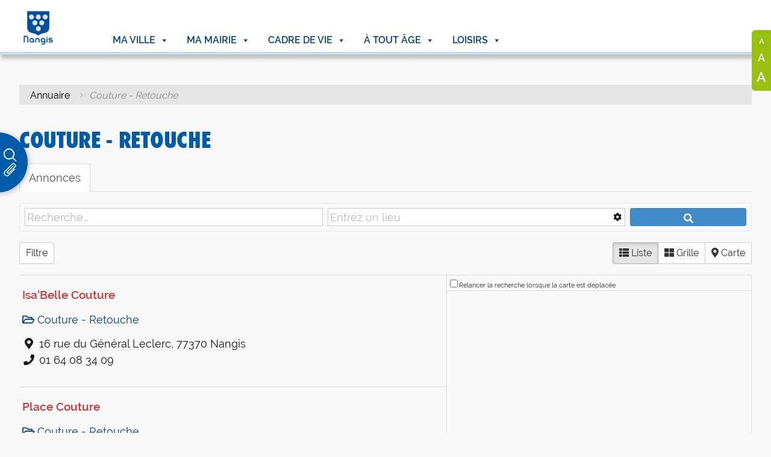

--- FILE ---
content_type: image/svg+xml
request_url: https://ville-nangis.fr/wp-content/themes/kingbee/images/silhouette-nangis.svg
body_size: 42570
content:
<svg xmlns="http://www.w3.org/2000/svg" viewBox="0 0 532.7235 189.7294"><defs><style>.a{fill:#004f9f;}</style></defs><path class="a" d="M530.67,48.6754l-.31-.1038c.2218-.0013.1311-.027.31.1038-.121-.1148-.0849-.1015-.1168-.1033.0268-.0339.1359-.0489.1168-.2081.0769.0531.6187-.206.31-.2075a.1014.1014,0,0,0,.1033-.1039c-.285-.0647-.6281.156-.8269.2076.1129.0269.07-.14.0888-.2076h-.0886a.1014.1014,0,0,1-.1033.1039c.2381-.3544.3891-.4976.62-.83-.0142-.0147.2569.0533.1034-.1037h-.1034a.1015.1015,0,0,0-.1033-.1038v-.1038l.1033-.1038c.1333.1862.0614-.4731-.1033-.3113v-.1038c.0158-.0329-.4017.0828-.2067-.1038-.0528.1323-.3052.1047-.4134.1038.0279.007-.2171.154-.2481.1764.0542-.019.04-.1284.0414-.1764,0,.1038,0,.1038-.1034.1038a.1015.1015,0,0,1,.1034-.1038c-.0428-.0726.08-.2308.1033-.3114a.1013.1013,0,0,0,.1033-.1038,4.0334,4.0334,0,0,0,.62-.2075,1.72,1.72,0,0,0-.62.2075c.3451-.1515.0945-.1186-.1034,0,.0468-.2622.16-.1529.2067-.4151l-.1033.1037c-.1419-.2013.0855-.0058.1033-.2075.1334.0079-.0672-.2317-.1033,0a.1014.1014,0,0,0-.1034.1038v-.1038h-.1033V45.458c-.53.2209-.0163.3872-.31.83v-.1038c-.0786-.0258-.1629.047-.2067.1038h.1034v.2076h-.1034c.0708-.0274.0322.19-.1033.2075h-.1034c-.0036-.1307.1263-.0354.1034-.2075-.1034.1038-.1034.2075-.2068.2075a.1015.1015,0,0,1,.1034-.1037c.0156-.0805-.0527-.1764.1033-.2076v-.2076c.09.1744.2706-.0006.1034,0,.03-.1713-.091-.0835-.1034-.1038h-.1033v-.2075c.1033,0,.1033,0,.1033-.1039v-.1037c-.0067.211-.1749.1082-.31.1037-.0441-.1389.343-.0854.31-.3113-.1033,0-.2067,0-.31.2076h-.1033v-.1038h-.1034c.0873-.15.0535-.154.2067,0-.0323-.1443.0763-.1863.2068-.2076h0v-.2076c-.003.0174.2655-.0632.2067-.2075-.0016.0833-.152.167-.31.2075a.1015.1015,0,0,1-.1034.1038v-.3113a.1013.1013,0,0,1-.1033-.1038h-.2067v-.1038a.1015.1015,0,0,0-.1033.1038v-.1038c.0558-.0111.073.05.2066-.1038-.1068.01-.1588-.0332-.2927.1038h.086v.2076a.4085.4085,0,0,0,.006.11.3745.3745,0,0,1,.0973-.0066v0h.1034a.602.602,0,0,0,.1033,0c-.0386.0226-.0717.12-.1033.1038h.1033a.1015.1015,0,0,1-.1033.1038c.1033.1038,0,.2076,0,.3113a.1015.1015,0,0,0-.1034-.1037h-.2066V45.25a.1016.1016,0,0,1-.1034.1038c.0323-.1836-.15.077-.0806-.0575a.2017.2017,0,0,1-.1261.0575c.05-.0812.1138-.3246.2067-.3086v-.0027a.1013.1013,0,0,0,.1033-.1038c.001.02-.0092-.1908.0174-.2076h-.0173a.5039.5039,0,0,0,.1032-.2076,4.3211,4.3211,0,0,0-.62.6227c0-.1037.1033-.2075.1033-.3113v-.2076c0,.1038,0,.1038-.1033.2076v-.1038h-.1034v.1038h-.31v-.1038c-.1086-.0173.0138-.0459,0-.2076V44.42h-.1033c0,.1038,0,0-.1034,0-.0266.0739.08.3445-.1033.3114v-.1038c-.1728.1081-.07.0445-.31,0h-.1034V44.42c-.2023.0874.027.4686-.31.4152-.0772-.0743.228-.2647,0-.2076l-.1033-.1038v.2076h-.1033s.1033.1038,0,.1038a.1015.1015,0,0,1-.1034.1038v.4151a.1013.1013,0,0,0-.1033.1038h-.1034a.5.5,0,0,1,.0087-.1087c-.0045,0-.0037.0049-.0087.0049V45.25a.1015.1015,0,0,1-.1033.1038V45.25c0,.1038,0,.1038-.1033.2076.0124.02.133-.0675.1033.1038h-.1033v.2075c-.1087-.3541-.1793-.09-.4134.1039v-.1039a.1016.1016,0,0,1-.1034.1039v-.1039c-.1033,0,0-.1037,0-.1037h-.2067v-.1038h-.1033c.0127-.0064-.0492-.2039.1033-.2076.0329.1344.1568-.1876.2067-.2076h-.1033l.1033-.1037h-.1033v-.1038h-.1034c.0262-.085.212-.1625.1034-.3114-.1469-.02-.2615.084-.4133.2076.0126-.0074-.0489-.204.1033-.2076-.0453-.2359.1353-.2409.2067-.5189h-.1033c0,.1038-.1034.1038-.1034.2076,0,0,0-.2076.1034-.2076v-.2076c.0512.2729-.2579.1423-.2067.4152.0165-.3088-.06-.43,0-.6227-.0283.1481-.0675.0292-.2066.2075a.1013.1013,0,0,0-.1034.1038c-.0127-.0064.0491-.2039-.1034-.2076V43.59h-.1033v.2076c-.1169.03.1459.3736-.1033.3114h-.1034V44.005c.0934-.02.1113.0659.1034-.1038,0,0-.1034.1038-.1034,0h-.1033c.05.1742-.1.2419-.1033.4152.0839-.0052-.0026.2787-.1034.2075.013-.1738-.0125-.0818-.1033-.1038-.0507-.2633.1185.0533.1033-.2076h.1034c-.0774-.1231.2549-.238,0-.2075v-.1038h-.1034V43.59h-.1033v-.6227h-.2067v.3114h-.1033v-.2076c.0689.0147.1712-.3445,0-.3113V42.552a.1015.1015,0,0,1-.1034.1037v-.2075h-.2066v-.1038a.1013.1013,0,0,0,.1033-.1038h-.1033c0,.041,0-.2484,0-.2076h-.1034v.4152h-.2067a.1015.1015,0,0,1-.1033.1038c-.0625-.0228-.3744.0165-.31.2076v.2075h-.2067c-.0058-.0276.021-.1653-.0356-.1449a.0757.0757,0,0,0,.0356-.0626h-.1033v-.1039h-.1034c.1395.2673-.3995.2418-.1033.3114-.1033,0-.1033,0-.1033.1038v.1038c-.0217.0036.268-.249.2066,0h.1034v.2076h-.1034V43.59h-.1033v.1038h.1033c.0211.0584.2274.13,0,.1038v-.1038c-.1033.1038-.1033,0-.1033,0h-.1033v.2076h-.1034c.0031.1193-.1321.1079-.31.1037v-.1037a2.939,2.939,0,0,0-1.4486-.2076V43.59s.0234-.0015.05-.0053c-.0937-.0476-.1522-.1193-.2549-.0985v-.1037a.1434.1434,0,0,0,.2049,0H519.61a.3729.3729,0,0,0,.0847-.0113c-.19-.0715-.1813-.0159-.188-.1963-.1033,0-.1033-.1038-.2067-.1038.1033.1038.2067-.1038.31,0-.0231.0167.133.2327.1034,0,.0078-.0125.2032.0489.2066-.1038-.1033,0-.2067.1038-.2067,0a.3788.3788,0,0,1-.31-.1038,2.1344,2.1344,0,0,1,.3389-.3558c-.39-.2187-.4023-.1061-.649-.1631H519.3c-.21-.08-.0292-.1021.2049-.1068-.003-.0994-.103-.1023-.2048-.2046.1033,0,.1033-.1038.2067-.1038a.1013.1013,0,0,1-.1033-.1037c0,.0757-.0546.0418-.0843.0578a.1488.1488,0,0,1,.291.0459h.1033c-.1136-.0483-.28-.3257-.4134-.1037-.2319-.2625.11-.4307.4134-.3114a.1013.1013,0,0,0-.1033.1038c.1033,0,.2067-.1038.2067,0,.1034-.1038.2068,0,.31,0a.1013.1013,0,0,1-.1033-.1038c.1033,0,.1033,0,.1033-.1038-.1033,0-.2067.1038-.2067,0h.1033c-.2067,0-.2067-.1038-.31-.1038a.8411.8411,0,0,1,.31-.2076c-.1033,0-.2067.1039-.31.1039-.0046-.031-.1932.048-.2066.1037,0,0,.1033-.1037,0-.1037,0,.1037-.1034.1037-.2068.1037.1034-.1037.2068-.2076.2068-.3113a.1014.1014,0,0,0,.1033.1037c-.1033,0,0-.2075.1033-.2075.0209.1772.2951-.3915.4135-.4151.2236-.0187.25.1323.1033-.1039.1033,0,.1033.1038.2067.1038-.0141-.0866-.2853-.2038-.4134-.2075a.1013.1013,0,0,0,.1033-.1038h-.1033v-.1038c-.1776.2529-.1595-.0968-.31-.1038.01.0124.0582-.131.2067-.1037,0-.1039-.1034,0-.1034-.1039-.0809.1612-.3566.0325-.31.3114-.1033,0-.31,0-.31-.1038.0794.08.1-.0216.1977-.0271-.015-.0947-.0943-.19-.0943-.2842.1033,0,.1033-.2076.2067-.2076a1.3807,1.3807,0,0,1,.1425-.5414.87.87,0,0,0-.1425.1262c.1292-.1474-.053-.0946-.1033,0v-.1038c-.1034,0-.1034,0-.2068.1038H519.3a.2567.2567,0,0,1,0,.4152c-.0783-.15-.0819-.2632-.31-.3114a.1013.1013,0,0,0,.1033.1038c-.1033,0-.1033,0-.2067-.1038l.1033-.1038c-.1033,0-.1033.1038-.2067,0,0,0,.2067-.1038.2067,0,.1034,0,.2068,0,.1034-.1038-.3259.1893.1984-.3018.2067-.3113-.1033,0-.1033.1038-.1033,0a.3771.3771,0,0,1-.5168.2076c.0353.0656-.1388.1384-.1352.0708a.1928.1928,0,0,1-.09.0316c.0648.0474-.0973.2342-.0852.1051.02.2757-.437.1837-.2641-.0231-.0129.007-.0379.0118-.046.0231,0-.0047,0-.0051,0-.0094a.6631.6631,0,0,1-.1035.0094v.1038a.1013.1013,0,0,0-.1033.1038c.0933.02.1113-.0659.1033.1038-.1033,0-.1033.1038-.2067.1038,0,.1037.1033,0,.1033,0,0,.2076-.31.1037-.4135.2076a.4048.4048,0,0,0-.31-.1039c.1033-.1037.1033-.1037.2067-.1037-.1033,0,0,0,0-.1038-.1033,0-.1033.1038-.1033,0,.1033,0,.2067-.1038.2067,0v-.1038c-.37.1077-.5472-.1816-.827-.2076a.8487.8487,0,0,1,.01-.1155.3874.3874,0,0,1-.113-.092.1639.1639,0,0,0,.2067-.1038c-.0339,0-.0294-.0124-.0148-.0274a.342.342,0,0,1-.0454-.284h-.0431c-.0008-.0725-.0682-.092-.1034-.2076.0851.0129.3649-.1528.31-.2076.0583-.1171.1832-.1329.3175-.1263.0135-.0972.0969-.1955.0963-.2921-.2037.1071-.1415-.3369,0-.308-.2658.054-.38.0566-.2068-.2076-.2221.0622.5521-.58.62-.7265-.1465.0123-.96,1.1378-.8269.5189h-.2067c0-.1037-.1033-.1037-.1033-.2076.0979,0,.0125-.0029.003-.0911a.4506.4506,0,0,0-.1064.0911v-.2076h-.1034v.2076c0-.1037-.1033-.2076-.1033-.3113-.0951,0-.0218-.0883-.0888-.1832a.2839.2839,0,0,0-.0145.0794v-.1038c.0082.0083.0086.0162.0145.0244a.39.39,0,0,0-.0145-.3357.8066.8066,0,0,0,.1034.83c-.1034,0,0,.1039-.1034.1039,0,0,0,.2075-.1033.2075h-.1033c0,.1038.1033.2076,0,.2076v.2076h-.0016c-.0046.1271-.0235.2861-.1018.2075v.1038s0-.1038.1034,0c-.0006-.0363.0059.2281-.0183.2076h.0183c.0665-.3122.1421-.0481,0,.1037v.1039c-.0657-.2229-.04-.1843-.0183-.2076-.2076.0456-.151-.394-.37-.3134a.5145.5145,0,0,0,.1814.3134h-.31v-.1038a.1015.1015,0,0,0-.1034.1038c-.0391-.24-.4147-.5079-.2067-.83-.1033,0-.1033,0-.1033-.1038.0979,0,.1929.0878.2028.0091a.7284.7284,0,0,0-.1-.0091c.039-.25-.1184-.597-.4134-.3114h.1034v.2076h.1033a.1015.1015,0,0,0,.1033.1038h-.1032v.3113h-.1033c0,.1039-.1034.1039-.1034.2076h-.1033c.1033,0,.1033,0,.1033.1038h.1034v.3114c-.0969.0167-.2435-.0592-.4135.1037.0687.03.38-.0837.31.1039-.1322.1088-.2407-.1073-.31.1037.3167-.04.5057.15.8267,0,.1679.6377-.3893,1.0285-.8269.6228.1034,0,.1034-.1038.1034-.2076v.1038l0-.1038c-.1033,0,0-.1038-.1033-.2076v.2076c-.1033,0-.1033,0-.1033-.1038-.24.05-.0883-.1435-.2067-.3114v.2076h-.1033c.0288.0155-.0473-.2638-.1034-.1038-.3879-.0149-.0525.0579.1033.2076l0,.5189c-.0434-.0436-.0676-.0278-.09,0h.09c-.1339.1614-.1464.3734-.4134.3114.1668-.2346-.1363-.3583-.08-.59a.24.24,0,0,0-.0235.0706v-.1037a.1506.1506,0,0,1,.0235.0331.8109.8109,0,0,0,.08-.2407c-.0693.003-.1146.0417-.1034.1038-.0524-.0223-.0509-.0223-.1033,0,.0185-.0693-.0318-.0965-.1034-.1038v.2076c.0016-.1243-.1481.0344-.1033.122-.0063-.0467-.0338-.0036-.1034-.0182v.1037c.1908-.0035.2166.0851.2067-.1037.15-.0226.2257.0353.2067.2075h-.0111c.0116.0056.0147.027.0111.1038h-.2067a.1806.1806,0,0,1,.2067.2076c-.0262-.113-.1328.0459-.2066,0h-.31c0,.1038,0,.1038.1033.1038.02-.1686.2315.1732,0,.1037v-.1037l-.1033.1037a.2914.2914,0,0,1-.034-.0447.1984.1984,0,0,1,.034.1486c.0633.02.4882.2581.2068.2075.1033,0,0,0,0,.1038l.1034-.1038v.1038c.1033,0,.1033,0,.1033.1038h-.2067c-.1533.315-.3882-.1155-.4134-.3114v.2076a.8066.8066,0,0,1-.1083-.1582c.0007.019.0049.0346.0049.0544-.1033,0-.2067-.1038-.1033-.2075l-.1034-.1039a.3822.3822,0,0,0,.1034.3114.6242.6242,0,0,1-.22-.0735c.7013.1858.3146,1.1628-.1939.5924a.1013.1013,0,0,0-.1033.1038c.0615-.0285.2009.1786,0,.2076v.1038c-.1034,0-.2068-.1038-.31-.1038V40.58c-.0846.33-.5556-.4448-.62-.7365v.01h-.2067c.2425.1852.33.6105.62.83-.1033,0-.1033.1038-.2067.1038,0-.1038.1033-.1038,0-.1038,0,.1038-.1033.1038-.1033.2076h-.0524c.0394.0069.07.028.0524.1038a1.1731,1.1731,0,0,0-.6111-.0634h.0006a.0651.0651,0,0,0-.01.0634.1786.1786,0,0,1,.009-.0634.1162.1162,0,0,1-.1124-.04v-.1038h-.1033c.1834.0294-.1455.2078-.05-.0125a.0911.0911,0,0,1-.0537-.0913v.1038c0,.0593-.033.05-.0619.0319a.1765.1765,0,0,1-.0415.0719v-.1038c-.0637,0-.084-.0435-.0934-.0981-.0051-.0005-.0042-.0057-.01-.0057v.2076h-.1034v-.1038h-.31V40.58c.1186,0,.0426,0,.2067,0v-.2076h-.4134v-.1037h.1033v-.2076h-.1033l-.1033.1038c-.0127-.0064.0491-.2039-.1034-.2076v0c-.2492-.0839-.2051.0613-.2067-.2076h.1033V39.646c-.0436.0329.2644.1057.1472.1649.0136.0323.1887.0546.1629.0427v.1037h.1033c-.0808-.46.3.0579.31-.3113a.3194.3194,0,0,1-.2067-.1039c.0838.06.202-.16,0-.2075v.1038h-.2067c.0438-.1552-.3-.3291-.31-.1038v-.1038h-.1034c.0352.2149-.5018-.0108-.31.2076-.0717.1837.0736.56-.2067.6227h-.1034c.0552-.2465.0234-.1141-.1033-.3114V39.646c.0911-.0221.1162.07.1033-.1038h.1034a.1015.1015,0,0,0-.1034-.1038h.1034V39.127h-.2068v.1038h-.2066c.0569-.0442.1288-.1289.1033-.2075h-.2067c.0256-.0786-.0465-.1636-.1033-.2076,0,0-.1034.1037-.1034,0v-.1038h-.2066v.3113a.2314.2314,0,0,0-.2147.009.182.182,0,0,1,.1113.1986c.1495-.02.457-.2627.4134.1038.2955.1284-.142.253-.2067.2075-.0365.2876-.1242-.097,0,.3114h-.1033v.1038h.1033v-.1037h.1033v.122c-.0057-.0624-.03-.0928-.1033-.0183v.1038a.1015.1015,0,0,0-.1033-.1038v.1038c-.1034,0-.1034-.1038-.1034-.2076V39.75c-.0871.1-.1135.11-.1033-.1037h.2067v-.1039c.2326-.457-.6218.0522-.2147-.51-.2851-.0421-.1682.1538-.0955.4062h-.31v-.2076h.2067c-.0942-.0506-.147-.2335,0-.1038v-.2076a.1013.1013,0,0,0,.1033-.1037v-.1038h-.31a.1015.1015,0,0,1-.1033.1038v.1037h-.5167v.1038h-.3113v.1038c.17-.0545.48.0955.2067.2076h.2067c-.0065.13-.0147.2307.1033.3114h-.2066c0,.1037-.1033,0-.2067,0V39.75h-.1034c-.0143.1227.211.1044,0,.1038v.1038a1.2307,1.2307,0,0,1-.7234-.1037c-.09.0666-.2636-.252-.31,0v.1037h-.1033v.1038h-.31v-.2076h-.1034v.2076h-.2067v.1038a.1767.1767,0,0,1,.2067.2075v.1038l-.1033-.1038c-.3984.1227-.0426-.1135-.31-.2075v.1038c-.2528-.06.1685-.1278-.1034-.1038v-.1038a.1015.1015,0,0,1-.1033.1038v-.1038h-.31c-.0694.28.3638.1155.31.3113V40.58c-.4406-.3752.1609.423-.31.2076v.2076c-.3678.1094.2695.58,0,.5189.0255-.0749-.0258-.2613-.2067-.2076v.2076c.0514,0-.2384,0-.1033,0v.1037h-.4135V41.41h-.1033v-.2075h-.1033c.0192.1966-.02.4475-.2067.2075v.2076a.1014.1014,0,0,1-.1034-.1038l-.1033.1038v.2076h-3.721c.1033-.1038.2067-.1038.31-.2076a7.04,7.04,0,0,1-.93.3113c0-.1037.1034,0,.1034-.1037a.182.182,0,0,0,.1839-.0809c-.1437.1033-.59.1366-.2442-.0661-.16.0625-.3241.2835-.5028.2507.0806-.0053.148-.0267.15-.1037.0011-.1061.2242.005.2067-.116a.7079.7079,0,0,0-.5139.219l.0308.0007c-.1413.0027-.1877-.0051-.0337-.0007v-.103h-.1033c0,.1037-.1033.1037-.2067.1037-.0037-.1307.1262-.0354.1033-.2075l-.1033.1038h-.2067v-.1038c.1414.019.2289-.0658.2067.1037v-.1037c.192-.0077.2491-.1416.5168-.1038h-.1033c.1033,0,.1033,0,.1033-.1038-.1033,0-.1033,0-.2067.1038.0582-.2345-.1627.0249-.2067-.2076h.2067c0-.1038.1033,0,.1033-.1038h-.2066c.1039-.0889.1606-.2648.3189-.2134.01-.0393.0335-.0507.0893.0026-.0305-.0028-.0587.001-.0893-.0026a.4883.4883,0,0,0-.0089.11h.1034c.0907-.0034.12-.0586.169-.1145a.2.2,0,0,0-.0656.0106l.0007-.0065a.846.846,0,0,1-.1041.0034v-.1006h-.1034c0-.1038.1034-.1038.2068-.1038,0-.1038.1033-.1038.1033-.2076a.1013.1013,0,0,1-.1033.1038c.1262-.114.421-.5691,0-.3114.0272-.1174.14-.1689.1033-.3113a.1013.1013,0,0,1-.1033.1038h0c-.163-.08-.3146.3641-.4134.2076-.0384-.2293.1631.0006.2067-.2076-.1033,0-.1033.1037-.1033,0-.0689.0339-.2465.0192-.31.1037v.1038l.1034-.1038c.0259.146-.1484.0848-.2067.2076.0063-.1571.2374-.089,0-.1038a.1015.1015,0,0,1,.1033-.1038c.0027-.1193.182-.0848.2079-.2081a.321.321,0,0,1-.1044.0006h.1033s-.1033.1038-.1033,0a.426.426,0,0,0-.2068.1038.7365.7365,0,0,1,.2068-.1038c.0259-.1583.2037-.1278.1044-.0006a.2224.2224,0,0,0,.1857-.167c-.0142.0085-.0376.0061-.0835-.04a.1014.1014,0,0,1-.1033.1038c.1419-.2184.0563-.3162.2606-.31a.1221.1221,0,0,1-.0539-.0011h.0622l-.0057.001c.0143,0,.02-.0023.0374-.0008l0,0h.01c.0007.0084-.0014.0091.001.0155.015-.0861-.06-.1868.1024-.2231v-.1037c-.4389.3721.08-.53.1034-.6227h-.1034c.1182-.0811.11-.1805.1034-.3114v-.1038c0,.1038,0,.2076-.1034.2076,0-.1038.1034-.1038.1034-.2076h-.1034c.01-.0045-.0024.24-.08.2016a.4844.4844,0,0,0-.0238.2136v-.1038l-.1033-.1038v.1038c-.1175-.1847.0926-.3238.1033-.519a.2227.2227,0,0,1-.2067.2076v-.0833c-.09.1921-.147-.0059-.0658-.1337-.0344-.0331-.0708.3428-.1409.0511-.0038.004-.0085.0036-.0123.0074a.1551.1551,0,0,0,.0123-.0491v.0417a.5957.5957,0,0,0,.0763-.0989.069.069,0,0,0,.027.0572v-.2076a.07.07,0,0,1,.027.0571.5645.5645,0,0,0,.0708-.2614.1044.1044,0,0,0-.0978.1006c-.1033,0,0-.1038,0-.1038-.1033-.1038-.1033,0-.1033.1038-.1034,0-.1034.1037-.1034.2076h.1033v.1037a.1013.1013,0,0,0-.1033.1038h0v-.2075h0c-.0389-.1394.1109-.2638.1033-.4152-.329.0439.1982-.37-.1033-.4151-.0259.0265.0768.2963-.1034.3113v-.25c-.0052.075-.0261.1376-.1033.1459,0,.1038,0,.1038-.1033.1038a.1015.1015,0,0,1-.1034.1038c.0116-.096-.0477-.2358.1034-.2076v-.1037c0-.1038.1033-.2076.1033-.3114-.2373.1564.0237-.1419-.1033-.2076-.0767.1344-.0442.4465-.2067.6228-.0459-.0742.1125-.1808,0-.2076.07-.0929.1145-.0425.1033-.2076a.1015.1015,0,0,1-.1033.1038c.002.0059-.0268-.2408.0674-.2079a.3968.3968,0,0,1-.0674,0c.0016-.0313-.0092-.1227.019-.1419-.0326-.0481-.009-.1677-.04-.2167-.0068.0113-.0265.0146-.04.0228l-.0007-.0055c-.0142.01-.0179.03-.0417.03v-.0437c-.0866-.2874.3616-.4306.4133-.6827-.1033.1037-.1033.2075-.2067.2075.3-.2656-.143-.5468,0-.83-.1033-.1038,0-.2076-.1033-.3113-.0689.2035.1673.8045-.1033.934v-.4151c-.1124.0111.0013.2022-.1034.2076v-.0438c.0311-.0946-.1123-.2735,0-.2676a.5631.5631,0,0,0,.0128.1708.4293.4293,0,0,0,.0906-.2746h-.1034c0-.1037,0-.1037.1034-.1037-.0156-.0805.0526-.1764-.1034-.2076v-.1038h-.1033a.3167.3167,0,0,1,0,.4151v-.2076c-.2639.0451.0466-.1545-.2067-.2075.0006-.3191-.2526.2042,0,.2075h-.0818c.0229.0692.0463.1384-.0226.2076v.3114a.1015.1015,0,0,0-.1033-.1038c.1033.1038.2067.2076.1033.4152-.0273-.1441-.2239-.2659-.1033-.4152-.0971-.004.0168-.1052-.1034-.1038v.2076h-.1033c-.0137-.2339.0506-.6714-.1034-.83v.4152c-.1033,0,0-.2076-.1033-.2076v.2076h-.1033c.15.0252.108.2407.1034.4156v0l.0007.0024-.0007-.0019v.0521c-.0044-.0411.0005-.0474-.0014-.0686.0049.0654-.0192.1433.0191.1984.0418-.055.0179-.085-.0008-.1283a.09.09,0,0,0,.0865.05V35.91c.18.0324.0769.2092.1032.3113a.1914.1914,0,0,1-.07-.0445.2986.2986,0,0,1-.0337.0445l.1033.1038V36.221a.6065.6065,0,0,0,.0105.1155l-.0105-.0117v.1037c.0473,0,.0491-.0221.04-.0457.29.1907-.1974.2652-.1475-.0653l.0046.0073c-.0039-.0521.0307-.47-.1034-.2076-.0246.0819.0706.1152.086.18a.124.124,0,0,0-.086-.076c.0053-.0546-.0668-.053-.1034-.1039v.1039c.0126-.1619-.1653-.2071-.2066-.3111v.1035h-.1033v.1038s0-.1038-.1034,0c0-.1038,0-.1038-.1033-.2076v.2076c.1033,0,.1033.1038,0,.1038.1225.088.1067.1869.1033.3114V36.74c-.1034-.1038-.1033-.2076-.2066-.3114-.0228.2.0466.1755.2067.3115v0c.1873.1656.2792.1783.31.4152a.1013.1013,0,0,0-.1033-.1038s0-.1038-.1034,0v.1038a.1014.1014,0,0,1,.1034.1037c-.1034,0,0-.1037-.1034-.1037a.1015.1015,0,0,0-.1033-.1038.3221.3221,0,0,1,.1033.2075.1014.1014,0,0,0-.1033-.1037c.049.1832-.1317.0946-.2067,0v.1037a.1014.1014,0,0,1,.1034.1039c-.1763-.242-.3239-.2962-.1034,0h-.1033a1.4284,1.4284,0,0,1,.4133.4151.213.213,0,0,0-.2066-.1038c.1033,0,.1033.1038.2067.2076h-.1038a.1015.1015,0,0,1-.1034.1037c.0651.0413.0414.09,0,.1007v.0032c-.014-.0078-.0357.0053-.0533-.0109-.0112.037.079.1472.0533.2184h-.1033v.1038c0-.1038-.1033-.1038-.1033-.2076h.1033a.1013.1013,0,0,1-.1033-.1037h-.1034v-.1039c-.0971-.0039.0169-.1051-.1033-.1037a.467.467,0,0,0,.2067.4151h-.09c.0485.0272.1.0964.09.1038-.062-.0537-.0585-.0842-.1034-.1037v.1037a.0859.0859,0,0,1-.0974-.08c.0386.0854.1922-.1048-.0059-.1277a.1015.1015,0,0,0-.1034-.1037v.2076h0c.0072.202.2732-.01.31.2075v.1038h-.4134v-.1038h-.2067l0,0v0c.5163.0031-7.7585-.1041-7.6489-.1038l-2.3773,2.6984c-1.7275-2.1147-5.2613-1.4138-7.5456-1.3489l-1.757,1.9717-2.0673-1.972-1.8605,2.2833-2.274-3.1136c-1.13.0544-4.238-.3357-5.0648.7266-.3722-.3384-.9059-.8966-1.4473-.7266.0342-.11.2579-.0637.2067-.2075.1763-.2087.4658-.3594.4134-.7266-.0258.11-.1809.1936-.2067.1039l-.1033.1037c0-.1037.1033-.1037.1033-.2076h.1033c.0675-.2437-.0254-.139.1034-.3585a.1958.1958,0,0,1-.1034.0472v0a.1289.1289,0,0,1,.013-.0519c-.06.1347.0727-.0473.09-.0519-.03,0-.0366.0176-.0517.03.0151-.0121.0221-.03.0516-.03v-.3113c-.0361.035-.1986-.0751-.0358-.1042a.3925.3925,0,0,1-.0675,0v-.1038c-.0411.0657-.2293.2934-.2067.4152h-.1033v-.1038h-.1034v-.1038c-.0954-.0221.0489-.2225,0-.3114.0106.0243-.1655.1928-.2056.1049-.1869.14-.1032-.3987-.1044-.52H461.52s.1033-.1039,0-.1039a.1016.1016,0,0,1-.1034.1039v.1037c0-.1037,0-.2076-.1033-.2076,0,0,.1033.1039,0,.1039.049.1832-.1317.0946-.2067,0a.1014.1014,0,0,1-.1033.1037c-.1034-.1037.1033-.2076,0-.2076-.0511-.247.14-.4863.1033-.7265.019.1724-.0568.23-.2067.2076v.1038a.1454.1454,0,0,0-.0819.03c.0247.0848.0039.1621.0207.25a.56.56,0,0,0-.0312-.119c-.06.09.0895.3741-.1143.358a.3458.3458,0,0,1-.1085.2038l.0051.0037c-.0645.1066-.2153.121-.2067,0h.1034s.0034-.0644.0618-.03c-.0018-.0153.0045-.0362.0415-.0734-.1033,0-.1033,0-.1033-.1037.1033,0,0-.2076.1033-.2076,0-.1038.1033-.1038.1033-.2076v.1038h.1034c-.0848-.1228-.0355-.1495.0215-.1772-.0193-.006-.0228.0273-.0456.0239l.0043-.0131c-.0641.0228-.0989-.0883-.0835-.145-.042.1019-.0878.4152-.2067.4152a.1015.1015,0,0,1,.1034-.1038.3825.3825,0,0,1,.1033-.3114c-.072-.02-.1.0428-.1033.1038v-.3113h0c-.0664-.1976.0195-.2354,0-.4152v-.1038h-.1033s.1033.1038,0,.1038c-.0645-.3.0836-.574-.1034-.83.0842.1793-.0214.3616.05.5316a.1366.1366,0,0,0-.05-.0126,1.8755,1.8755,0,0,0,0-.519V34.56c-.276.0716-.002-.3746-.2067-.3113v.2075c-.1033-.1038,0-.2075-.1033-.3113v.1038a.1015.1015,0,0,0-.1033-.1038,8.1131,8.1131,0,0,1,.31,1.7643c-.2239-.2848-.4238-.34-.31-.7264h-.1034c-.0523.2125.1214.3954-.1033.2075v.1038c-.01-.022-.2026-.1566-.2067-.3113v.1037h-.1033c.0865.0061.1537.1948.2067.3114h-.1034c0,.1037.1034.1037.1034.2076-.1034,0-.1034-.1039-.2068-.1039v.1039h-.2067c.1166.2266.6057.364.8269.6226h-.31v.1039h.2066c-.0151.1766.2478.2308,0,.2075h-.1033c.0851.289.4767.6747-.1033.4152.1812.1725.0918.0822-.0171.1009l.0171.0029v.1038H459.66c0,.1037.2068.2075.2068.3113h-.1034c0-.1038-.1033-.1038-.1033-.2076h-.1034V37.57h-.1033c.008-.032-.02.075.0181.1084l-.0181-.0046c-.0584.1522.2463.0925,0,.1038.04.1849.3448-.0164.31.2075h0v.1039c.0068-.0361.2344.3806,0,.2075v.1038h-.1033c.1033,0,.1033,0,.1033.1038v.1037c.0354-.15.1713-.15.2067,0h-.1033v.1039c-.1022-.1045-.1118-.0064-.1034.1037.1263-.1052.3.0673.4134,0,0,.1038.1033.1038,0,.1038.0023-.0361-.1-.13-.1034,0v.1038c-.0184-.0046-.3423.0355-.31-.1038-.2053.0314-.4063-.1485-.6675-.2909a.0881.0881,0,0,1,.0474.0834h-.1033c.1033,0,.2067,0,.2067.1038v.1037c.2319.0056.234.2163.62.3114h-.1034c.0525-.0335.1456.171.2067.2076-.1033,0-.1033.1037-.1033,0h-.1034v.1037h-.2066c0,.1039.1033,0,.2067.1039h-.2067c0-.1039,0-.1039-.1034-.2076v.2076h-.1033v-.2076h-.1033a.2057.2057,0,0,0-.0511-.141.2708.2708,0,0,1,.0511.141h-.1033c.0309-.0595-.1224-.1307-.2067-.1038a.1013.1013,0,0,1,.1033.1038h-.1033v.1037c-.1033-.1037-.1033-.2075-.2067-.2075,0-.2076,0-.3114.1033-.4152-.1366-.0438.1331-.1637-.1033-.2075-.0056.15.0292.2793-.1034.4151a1.1361,1.1361,0,0,1-.1033-.5189v.1038c0-.1038,0-.2076-.1033-.2076v.2076c.0021-.14-.2058-.0961-.31-.1038a151.6414,151.6414,0,0,0,.2067.2075h-.1034c.0735.1049.2254.1061.2028.2688-.0065-.0545-.027-.1339-.0994-.0612v.1038c0-.1038-.1034-.1038-.2068-.2076-.2342-.0444-.1693-.5877-.2067-.1038a.7723.7723,0,0,0-.5168-.1037c.4217.0337.5023.3567.827.5189a.2676.2676,0,0,0-.0811.0424c.0478.0523.2948.1688.3912.3727-.2081-.1053-.4151-.0556-.62-.2075v-.1038a.7087.7087,0,0,1-.62-.4152v.1038c.1033,0,.1033.1038.1033.2076.1033,0,.2067,0,.2067.1038-.3227.0763-.2065.1786.1034,0v.1038a.3788.3788,0,0,0-.31.1037c1.0309.0705-.8322.1417-.93.1038l-1.3437-1.453c-3.7888,3.9441-11.5239,2.875-16.0209,0-10.0879,3.9445-3.6811-.3074-13.1275.4154-3.3013,4.5188-5.9969.467-9.6127,0,.0595-.1711-.1332-.241-.31-.2075-.0617-.36.0887-.0722.1034-.3114h.1033c-.0774-.1232.2549-.2381,0-.2075v-.1038h-.1033v-.3114h-.1034v-.6227h-.2067v.3114h-.1033v-.2076c.0689.0147.1712-.3446,0-.3114v-.2076a.1016.1016,0,0,1-.1033.1039v-.2076h-.2067V36.221a.1013.1013,0,0,0,.1033-.1038h-.1033V35.91h-.1033v.4152h-.2067a.1015.1015,0,0,1-.1034.1037c-.0624-.0227-.3743.0166-.31.2076v.2076h-.2066c-.0059-.0275.0209-.1652-.0357-.1449a.0756.0756,0,0,0,.0357-.0627h-.1034v-.1037h-.1033c.1394.2671-.3995.2418-.1034.3113-.1033,0-.1033,0-.1033.1038v.1038c-.0216.0036.268-.2491.2067,0h.1033v.2075h-.1033v.2076h-.1034V37.57h.1034c.021.0585.2273.13,0,.1038V37.57c-.1034.1038-.1034,0-.1034,0h-.1033v.2076h-.1033V37.674c.005-.0229-.2491.2694,0,.2076-.0606.0921-.243.1827-.2067,0a.119.119,0,0,0-.057.0266.141.141,0,0,1,.0523.0669c-.0542-.0147-.0846-.0406-.0523-.0669-.1617-.1032-.47.0212-.6664.0771v.1039c-.2117.0045-.5432-.0392-.7235.1037h.1034c-.0983-.0083-.352.0439-.2068-.1037h-.3114v.1037c-.4.0484.0968-.2612-.4134-.2076a.1014.1014,0,0,0,.1034-.1037c-.3108.2534-.2277-.2789-.62.1037v.1039h-.2067c.0088-.0372-.2617-.1376-.31-.1039h-.1033c.02-.0775-.3408-.1318-.4136-.1037-.0544.0511-.4649-.1022-.1033-.1038V37.674h-.62v.2076c-.4272.0365-.3749-.0516-.31-.4152h.1033a.1014.1014,0,0,0-.1033-.1037c.601.083.0593-.2165.4134-.2076-.0372-.2029-.46-.0663-.62-.1038.0154-.14-.0144-.2353-.2066-.2076-.04-.1145-.3838.0482-.517,0V36.74h-.1033v.2075a.9793.9793,0,0,0-.7217-.1c.0911.0985-.1068.1-.2085.1.0159.0149-.2576-.0535-.1033.1038.0911.0221.1162-.07.1033.1038-.086-.008-.3565.0436-.2066-.1038h-.1354c.0287-.0058.0415-.0274.032-.1038-.2161.0616-.7763-.139-.93.1038v.1038c-2.2761-4.5353.7231-10.54,2.1708-15.049.7746-1.7028-2.4225-1.7917-3.5144-1.8683-15.6381-1.4769-3.3021,6.4815-5.5817,14.8415h-.1034c-.0156-.08.0526-.1763-.1034-.2075,0-.1038-.1033,0-.2067,0h-.2067V34.768h-.1033c.1166.3-.239.1186-.1034.3113.0913.0221.1163-.07.1034.1039-.0552-.0268-.3615.081-.2066-.1038l-.1034,0v-.1037h-.31v.2076c-.2051-.0158-.5875-.48-.31.1037-.2013.0436-.0666.4272-.1033.6228.0248.0105.2675.0093.31-.1038.05.0988-.1552.2525-.2067.3113-.1294-.2085-.2874-.0735-.4133.1038v.1038a.1015.1015,0,0,0,.1033-.1038c.1125.0264-.0459.1337,0,.2075v.2076c-.0364-.2662-.0785.1651-.31-.1037v-.1039h-.1034a.1014.1014,0,0,0-.1033-.1037h-.2067c0,.1037.1034.1037.1034.2076a.1014.1014,0,0,1-.1034-.1039h-.2066c-.0617-.4987.1149-1.053.1033-1.5568V34.56c-.0863-.3606.1681-1.1287-.104-1.453a.6275.6275,0,0,0,.1092-.01,12.8142,12.8142,0,0,1-.1085-2.6886v-.2075c-.1723-.035-.2029.0583-.2067.1934v-.1934c-.0428-.17.1068-.674-.1034-.7265V28.23c.0523-1.9373-.1733-1.8758-.1033.2075l-.1033.1038V28.23c-.02-.0034.0318-.2273-.0221-.25-.1146.1461-.0775.405-.0813.5617v.3113c-.0844-.0436-.1235.3017-.1033.4221.171-.2514.0409.6409.2067.3045.0324,1.8231-.14,3.3809-.1034,5.293v.1039a.1014.1014,0,0,0-.1033-.1039V35.91h-.1034v-.1037h-.1033V34.768h.1033V34.56c.001-.0007.2664-1.0824,0-.7265V33.315c-.0223-.14.0722-.3967-.1033-.5189h.1033v-.2076c.0066-.9809-.1672-1.8007-.1033-2.906h.1033v-.2076h.1028c-.007-.0694.0351-.3331-.1028-.2076V29.06c.01.0018.0029-.3881-.1033-.2076v.3114h-.1033V27.6067h-.1034V29.06c-.2006.0034-.0669.5987-.1033.7265l-.1033-.1038h-.1034v.2566c-.0055-.0755-.0269-.1232-.1033-.049v-.2076c.01.0018.0029-.3881-.1033-.2075v.3113h-.1033V28.23h-.1034v1.4529c-.0764-.0189-.1221.1094-.1033.2076.0279-.0556-.0565-.2352-.1033-.1038v.3114h-.1034V28.5408h-.1033v1.453c-.2007.0033-.067.5987-.1034.7265l-.1033-.1038h-.1033v.4151a34.7975,34.7975,0,0,0,0,4.3591v.2075a78512.2833,78512.2833,0,0,1-.2067-.2075c.0824.1365-.2268,1.5413.2067,1.2454.4269,1.3219-2.3125-1.3491-2.4808-1.2453-3.1631,4.1493-3.1342-.7813-6.305,1.5566v-.5189h.1033V36.221h.1034a.1014.1014,0,0,0,.1033.1037c-.0213-.052.07-.3628-.1033-.3113-.1134-.3.7607-.1249.31-.519.0462-.2464-.0663-.4609-.31-.2075-.3645-.06.2568-.4352,0-.519V34.56h-.1033c.0369-.1427-.076-.1935-.1034-.3113h.2068c-.0116-.097.0475-.2356-.1034-.2076v-.1038c-.31-.0139.1062-.7709-.2067-.934-.5316-.0812.1567-.6823,0-1.038-.0489-.0456-.2642-.2674-.2067-.4151h-.1034v-.4151h.1034v-.2076h.1033a.1015.1015,0,0,0,.1034.1038c0-.1038,0,0,.1033,0-.0187-.0807.0632-.4732-.1033-.3114v-.1038a.1014.1014,0,0,1-.1034-.1037c.4111.1294.134-.9029,0-.7266.0113-.5664.0059-.228-.31,0v.2076l-.1033.1038h-.1034c.153.2914.0853.1279-.1033.2076v.3113c-.5193.0948.0479-1.0237-.31-1.2454h-.1034v-.1038h-.1033c.0194-.1732-.0584-.23-.2067-.2076v.1038l-.1033.1038v-.2045c.0145.1192.1382-.0268.1033-.1068v-.2076c-.1781.0521-.015-.177-.2067-.2076v.7265h-.1033v.1038h-.1033c.1193.2218.1727.2093-.1034.4151-.0458-.22.0691-.1691.1034-.4151v-.1038h-.1034c.0415.2565-.2674-.0152-.2066.3114h-.2067v.4151a.1015.1015,0,0,0-.1034-.1038c.0127.0064-.0491.2039.1034.2076a1.7339,1.7339,0,0,0,.1033,1.2454v.5189h-.1033c.1814-.63-.4536-1.0624-.1034-.2075v.1038c.0413.0987-.1533.2043-.1033.4151v.2075c.4077-.0887.1309.6939.2067.9342-.1952.0242-.07.4037-.1034.5189v.6227h-.1033v.2076c-.2357-.1733.0344.29-.2067.3114.0046.0433-.0311.341.1034.3113v.3114h.1033v.2076h.1033a.3824.3824,0,0,1-.1033.3113l-.2067-.2076-.1033.1038v.2076c.0308.0042-.0476.1939-.1033.2075v-.1037c-.1034.1037,0,.2076-.2068.3113a2.7,2.7,0,0,0,.2067-.5189c-.1033.2076-.1033.4152-.31.5189l.31-.6227c-.1033.1038-.1033.2076-.2067.3114V36.221c0,.1038-.1034.1038-.1034.2075a1.1323,1.1323,0,0,1,.1034-.5189c-.2559.2721-.3326,1.337-.7257,1.0379v-.3114c-.218.29-.0179-.2288,0-.4151v-.02a.7583.7583,0,0,0,.0023.1242c.0484-.0487.1055-.1163.1688-.1864a.306.306,0,0,0-.0654.1864.1015.1015,0,0,0,.1033-.1038c.1488-.0162.0861-.1334.103-.2216-.03.0244-.0563.0545-.0845.0825.1526-.1049.0612-.3286.0825-.4836v-.2076h-.2066v-.2075h-.1034v.8953c.0024-.0544,0-.11.0023-.1689a.1013.1013,0,0,0,.1033-.1037,3.01,3.01,0,0,0-.1056.35v-.0772c.0887.2091-.5218.5773-.2044.5576V36.74a.1014.1014,0,0,1-.1034-.1038h-.1033c.0512-.0625.0947-.07.1033-.1037h-.2067a.1014.1014,0,0,0,.1033-.1039h-.1033c0,.1039-.1034.2076-.1034.3114h-.1033v-.1038h-.1033c0-.1037.1033-.1037.1033-.2076.1807.0129.0867-.1469.31-.1037h-.1033c.0741.007.2293-.2327.2067-.3114.0021.0116-.0142-.2113.0212-.2319-.01.01-.0091.0122-.0212.0244v-.1038H380.07c.0707.0709.0421.1418-.0145.2128.0053-.0005.0093-.0053.0146-.0053-.1151.0567-.0517.1626-.2067.2076-.0479.0117.2381-.1436,0-.1038a.7838.7838,0,0,1,.1156-.07.042.042,0,0,1-.0122-.0333s0,.1038-.1034,0v-.1037c.0346.1175-.1325.17-.1033.3113a.1015.1015,0,0,0-.1033-.1038c.0258-.1459-.1485-.0848-.2067-.2075,0,.1038-.1034.1038-.1034.2075a.3822.3822,0,0,1,.1034-.3113c-.1136-.0127-.0795.2589-.2067.3113V35.91c.35-.2035-.6922.13-.4735-.351-.0245,0-.0432.01-.0432.04a.1015.1015,0,0,0-.1034-.1038c.0492-.009.1469.0044.1466.0642.0636.0366.1221-.0091.1635-.0642v.1038c0-.1038,0-.2076.1033-.2076,0-.1038-.1033,0-.1033,0-.1033-.1038-.1033-.2075-.2067-.3114a.7713.7713,0,0,1,.5168.1039c-.0392-.1356.1825-.1609.2066,0v-.1039c-.0221.02-.3335-.0294-.1033-.1037a.1978.1978,0,0,1-.31-.1038H378.83a.4618.4618,0,0,1,.4634-.0161c-.1376-.3034.638-.2964.88-.1915-.1034,0-.1034-.1037-.2068-.1037h.4131c.0044-.0981-.1532-.0094-.092-.1356a.4271.4271,0,0,1-.4248.0317c.1033-.1037.1033-.1037.1033-.2075,0,.1038-.2067.3114-.31.2075,0,.1-.191.1058-.3891.1977.0043-.012,0-.0363-.0244-.0938.0017.0036-.0051.1054.0064.1011-.0836-.0394-.3715-.3649-.5232-.3087v-.1038c.1033,0,.2067.2075.4135.1038-.1034,0-.2068-.1038-.31-.1038,0,0,.1033,0,0-.1038a.9513.9513,0,0,1-.5168,0c.1033,0,.1033-.1038.2067-.1038h-.1033a.1082.1082,0,0,1,.0367-.0774c-.0449.0261-.0841.0493-.14.0774v-.1038c-.0269.377-.3866.8247-.5158.6247.1983.2554-.0209.2648-.2077.4132-.0272-.3774.4205-.4181.4135-.7265l.1033.1038c-.1033-.1038.1033,0,.1033-.1038-.4728.0565.2016-.824.2067-.9341.1033,0,.2067-.1037.1033-.2076l-.1033.1039c0-.1039.1033-.1039,0-.2076a.5709.5709,0,0,1-.31.5189v-.3113c-.2646-.01.0591.3859-.1033.5189v-.3114c-.0061.1064-.15-.0449-.1033-.1038-.02.2267-.3142.1781-.2067.3114,0-.1038.2067-.1038.2067-.1038,0,.1038.1034.3113-.1033.3113V33.73c0,.1038-.1034,0-.1034,0a.1015.1015,0,0,1-.1033.1038V33.73c0,.1038,0,.1038-.1033.1038a.4669.4669,0,0,0,.029-.4219.3334.3334,0,0,0-.0289.1105v-.1037c-.059.0252-.1583-.0345-.0722-.1661a.2055.2055,0,0,0-.0311.0623.1015.1015,0,0,0-.1034-.1038c.0046-.0046.0114-.0067.0164-.011a.5707.5707,0,0,1-.12.011c.127.1512-.0789.2679-.1033.4152-.2713-.5182-.0112.69-.31.934,0-.1038-.1034-.1038-.1034-.2076a.1013.1013,0,0,1-.1033-.1037c.1393.2042-.2809.1165-.3032-.0429-.0457.0913-.2465-.0239-.3395.1072.2343.0726.5585.1314.5393.4546.117-.194.2041-.0493.2067.1037-.1033,0,0,.1039-.1033.1039h-.1034v.2076c-.1033,0-.1033-.1039-.2067-.1039v.1039c-.1033-.1039.1033-.2076,0-.2076,0-.1039,0,0,.1033,0-.0778-.0721-.0242-.1352,0-.2076l.0059.0068a1.059,1.059,0,0,1,.0974-.1106c-.1034,0-.1034.1038-.2068.1038.05.2674-.1122.1811,0,.1037-.1131.116-.4078-.331-.4991-.46-.2255.1333-.2387.0821-.1211.3562,0-.1035-.2065-.1037-.1032-.2073-.0311-.0174-.0595.0245-.0926.0341a1.9117,1.9117,0,0,1,.1959.1734h0c-.0134.0909.0114.1183.1035.1038v.3114a.1014.1014,0,0,0-.1034-.1038c0-.1037-.1033,0-.1033-.1037h-.1034c-.0034-.1143-.1678-.3146-.2632-.2859a.7017.7017,0,0,0,.0565.0783c-.2906-.1062.2593.23.2067.4151.093-.0049-.0112-.0453,0-.1038a.5329.5329,0,0,1,.1034.2076c-.1034,0-.2068-.1038-.31-.1038a.3629.3629,0,0,1,.1033.2076l-.1033-.1038h-.1033v-.1037h-.1034c0,.1037.1034.1037,0,.1037,0,0,0-.1037-.1033,0v-.1037c-.101.1233-.5191-.4783-.4134-.2076l0,0,0,0c-.0891-.0313-.1717-.1053-.2863-.0593.0273.04.0748.0591.062.06a.1017.1017,0,0,1,.1209.1031h-.1034a.4776.4776,0,0,1,.0892.1685c-.1589-.0475-.0351.2651.0142.0391.145.1055.4467.2489.1034.3114.0154-.0453-.0009-.038,0-.1038-.1034,0-.1034,0-.1034-.1038h-.1033v.1038h-.1034c.1034,0,0,0,0,.1038h.2067v.1037h0c.0452.1015-.0039.1919.1033.2076h-.1033c.0633-.0528-.0384-.1-.1034-.1037v-.1038h-.1034s.1034,0,0,.1038c-.0957-.0962-.1095-.1028-.2744-.1033.0425.07.0693.1123.1711.1033V35.91a2.7069,2.7069,0,0,0-.2067-.2075l.0356,0a.4734.4734,0,0,1-.0358-.0863.3245.3245,0,0,1,0,.0858c0-.1038-.1033-.1038-.1033,0,0-.1038-.1034-.1038-.2068-.2076l.1034.1038h-.1034v-.1038c-.07.0247-.1184.2358-.2066,0v.1038c-.1034,0,0,0,0,.1037.1033,0,.1033,0,.1033.1039a.2229.2229,0,0,1-.2067-.2076v.1037s-.31-.1037-.31,0c-.2067,0-.31-.1037-.4135-.1037a.3624.3624,0,0,1,.1034.2076,1.0936,1.0936,0,0,1,.8268.1037c-.0685-.0777-.2177.0925-.1033.1038,0-.1038.2067,0,.2067.1038h-.1033c.1033.1038.1033,0,.1033.1038-.1128-.0688-.0271.007-.2066,0a.1015.1015,0,0,1,.1033.1038c0-.0671-.0449-.05-.1033-.0558v.16c-.1152-.1719-.1316.2495-.2067,0-.1033,0-.1033-.1037-.2067-.2075,0,.0512,0,.1563,0,.2075a.1015.1015,0,0,1,.1034.1038h-.1034c-.0046.031-.1932-.0481-.2067-.1038v.1038c-.0973-.145-.1858-.0569-.31-.2075.0506.2055.1281-.0124.1033.2075h-.2067l-.1033-.1038v.1038c-.362-.0092.0134-.25,0-.3113h-.2067a.1015.1015,0,0,0-.1033-.1038c0,.1038,0,.1038-.1034.1038.0769-.2346-.3741-.0043-.4133-.1038h-.1033v.1038a.1015.1015,0,0,0-.1034-.1038v-.1038h.1034l-.1034-.1038.0745-.0747c-.04-.0133-.0746-.029-.0746-.029a.1014.1014,0,0,0,.1034-.1039h-.1034s0,.1039-.1033,0a.1013.1013,0,0,0,.1033-.1037h-.1033v-.1038h.2068c-.1034,0-.2068,0-.2068-.1038h.2068c-.0145-.0616.114-.0272.1033-.1038h-.1033c0-.1037.1033,0,.1033-.1037,0,.1037,0,0,.1033,0,0,.0241-.0154.028-.024.0422.0181-.0139.036-.0307.0544-.0422h-.03c.0346-.03.129-.0477.1033-.1039.001.0866.0609.0079.1033,0,.0015.0231-.1.0411-.1033.064a.9811.9811,0,0,1,.1154-.0506l-.012-.0135c.05-.0244.12-.0373.1034-.1037.1034,0,.2068,0,.2068-.1039h.1033c0,.0347-.0191.0453-.0344.0607.0486-.0493.119-.2019.2411-.1644v-.0259a4.9243,4.9243,0,0,1-1.0414-.3719.2194.2194,0,0,1-.1989.19v-.1038h-.1033c.1033,0,0-.1038.1033-.1038.0029-.1455-.0137.01-.1033,0v-.1038h-.1033a.1015.1015,0,0,0-.1034-.1038v.1038h-.1033c0,.0858-.0136.158-.0721.1851.0185.02.0284.0224-.0313.0224.0179,0,.0191-.0167.0313-.0224a.11.11,0,0,1-.0313-.0813c.0036.1242-.1411-.0148-.1033-.1038a.1013.1013,0,0,1-.1033.1038v-.1038h-.1034a.3868.3868,0,0,1,.1-.3056c-2.1614-1.3985-4.6644-.5054-7.0279-.923a.4538.4538,0,0,1,.0008.0869h0c.1033,0,.1033.1038.1033.2076h-.1033a.1013.1013,0,0,1,.1033.1037c-.1033,0-.1033-.1037-.2067-.2075.0584.2362-.1621-.0263-.2067.2075.0313.0375.2662-.098.2067.1038.1033,0,.1033,0,.1033.1038-.1033,0-.2067-.1038-.31,0v-.1038h-.1033v.1038h-.1033s.1033,0,0,.1038a.1013.1013,0,0,1,.1033.1038s.0366.003.0413.0288c.0885-.0518.2825-.0415.2688.0749h-.2068a.1014.1014,0,0,1,.1034.1039c-.1034,0-.1034-.1039-.1034,0a152.0088,152.0088,0,0,0-.2066-.2076v.1037h-.2068v-.3113c-.1033,0-.1033.1038-.1033.2076-.14.0345.14.2205-.1033,0h-.1034a.1015.1015,0,0,0-.1033-.1038c.148.2319-.13.0166-.2068,0a.4412.4412,0,0,1,.0718-.3526.0808.0808,0,0,1-.0718.0412V33.315a.1014.1014,0,0,1-.1033.1037c-.0157.08.053.1764-.1033.2076v-.1038c0,.1038-.1034.1038-.2068.2076,0-.1038.1034-.1038.1034-.2076-.1034,0,0-.1038-.1034-.2075,0,.1037.1034.2075,0,.2075a.1015.1015,0,0,1-.1033.1038V33.73c-.1034,0,0,.1038-.1034.1038.0375-.2452-.1012-.3342,0-.4152-.1573-.1556.1515-.0093.1034-.2076-.2653.1211.03-.214-.1034-.3113a.1015.1015,0,0,1-.1033.1038v.1038h-.1033V32.796a.6256.6256,0,0,1-.1034.4151c0-.1037,0-.3113-.1033-.3113,0,.1038.1033.1038,0,.2076.1033,0,.1033.2076,0,.2076v.1037c-.1033,0,0,.1038-.1033.1038,0-.1038-.1034-.1038-.1034-.2075l-.1033.1037c-.029-.1652.03-.4206,0-.6227v-.1038h-.1034c.0822-.1362.18-.3174.0143-.3544-.0034.0144-.0143.0287-.0143.043.0008-.03-.0516-.0845-.1033-.0931v.3007c-.1033,0,0-.1037,0-.2076h-.1033v.1038c-.1034,0-.2068.1038-.31.1038v-.1038h.1033c-.1127.0148-.1144-.1493,0-.2075-.2907-.0253-.0967.2833-.31.2075v.1038h.1033c0,.1038-.1033.3114-.1033.4151h-.1034c.0349.123-.0549.2126-.2067.3115.1589-.2808.0619-.499.31-.7266h-.1033v-.2076h.1033v-.2075a.1015.1015,0,0,1-.1033.1038.4488.4488,0,0,1,.11-.2513l-.0875-.0374c-.0438.1818-.2467.2357-.2291.4962v-.1038c-.1034,0,0,.1038-.1034.2076l-.1033-.1037c.0288.0155-.0472-.2638-.1033-.1039.1125.0265-.0459.1338,0,.2076a.1441.1441,0,0,1,0-.2076c-.1034,0,0-.1037-.1034-.1037v.3113h-.1033c.1033,0,.1033.3114,0,.3114-.098-.1275.0776-.343-.1033-.3114.0206.1327.2346.4827,0,.519h.1033c-.1394.3124-.1816.5984-.4135.2076v.1037s0-.1037-.1033,0v-.2076h.1033a.1014.1014,0,0,0-.1033.1039h.1033a.1016.1016,0,0,1,.1034-.1039s-.1034,0,0-.1037c-.41-.0047.6643-1.1226.2067-.83v-.1038c.1033,0,.1033-.2076.2067-.2076v-.2075c-.5125-.3053-1.3417-.6271-.4868.0315a5.7832,5.7832,0,0,1-.8785.4176.2773.2773,0,0,1,.0214.07.4347.4347,0,0,0-.046-.06,5.1236,5.1236,0,0,1-.6551.2029c.1268.12.2833.2309.2878.376h-.4135l.1033.1038c-.1033,0,0,0,0,.1038h.1034a.1015.1015,0,0,0,.1033.1038v-.1038h.2067c0,.1038.1033.2075.1033.3114h-.1033c0,.1037,0,0-.1033,0v.2075c-.1141-.0064-.0042-.2755-.2067-.3114-.0015.2575.2156.4262.31.7265H357.33v-.1037c-.1033.1037-.1033-.1038-.2067-.1038v.1038L357.02,33.73v.1038c0-.1038-.1033,0-.1033-.1038.0206-.023.2042.0712,0-.1038h-.1033V33.73l-.1034-.1037V33.73c-.2067,0-.31,0-.4135-.1037V33.73a1.4536,1.4536,0,0,1,.31.1038H356.4c0,.1038-.2068,0-.2068.1038.2763-.1215.8618.1061.62.3114,0,0,.0684.0728.0248.0945.0518.1158.182.1528.182.3206a.2228.2228,0,0,0-.2068-.2076l-.1033-.1038v.1038c-.1033,0-.1033-.1038-.2067-.1038a.1015.1015,0,0,0,.1033.1038c0,.1038.1033,0,.1033.1038-.1033,0-.2067,0-.2067-.1038H356.4c0,.1038.1033,0,.1033.1038H356.4c0,.1038.1033.1038.2067.1038h-.1033c0,.0645.0774.0482.1378.0271a.4351.4351,0,0,1-.0344-.0271c.0381.004.0829.0221.1033,0a.0414.0414,0,0,1-.0118.032c.16-.0142.257-.0733.2186.1755h.1033c0,.1039.1033.1039.1033.2076H357.02c-.1077.1732-.0438.0716,0,.3114-.1034,0-.1034-.1038-.1034,0v.1038c.1033,0,.1033,0,.1033.1038.1131.0237.1064-.13.1033-.2076a.1014.1014,0,0,1,.1034.1038h-.1034v.1038c-.1325-.02-.0355.1081-.081.176a.1089.1089,0,0,0,.081.0316H357.02c.1033,0,0,.1037,0,.1037.0934.02.1113-.0659.1033.1038a302.7719,302.7719,0,0,1,.2067.2076h-.2067v.1038h.1034l0,0,0,0c0,.1037.1034.1037,0,.2075.0089-.2548-.5709.266-.5166-.2075-.1034,0,0-.1038-.1034-.1038v.1038h-.1033v.1037a.3624.3624,0,0,1-.1034-.2075h-.2068c.1446.3284.7439.23.7236.6227h-.1033c.15.0431.0939.1464.2066.2075-.1033,0-.1033.1039-.2067,0v-.1037H356.71v.1037h-.1034v.1039h-.1033v.0556a.1557.1557,0,0,1,.1034.0481h-.1034c.0382.2209-.3759.0847-.31-.1038-.1033,0-.1033-.1038-.2067,0-.0247-.2324-.2789-.2909-.4135-.5189a.9828.9828,0,0,0,.2068.2638v-.0562c-.0076.0858.0664.1151.1033.2075-.07.0184-.0824-.0787-.1033-.1513v.1514c-.1034,0,0-.1038-.1034-.1038v.1038c-.1033,0-.2067,0-.2067-.1038-.1034,0,0-.1038-.1034-.1038v.1038h-.1033c0,.1038.1033.1038.2067.2076,0-.1038.2068,0,.2068.1037h-.1034c-.2719.3624-.2652-.8573-.62-.83.0289.1183.134-.0271.1033.2076,0-.1037-.2067-.1037-.2067-.3113-.1711,0-.203-.276-.2667-.4329-.0043.01-.0164.0177-.0434.0177,0-.1037-.1033-.1037-.2067-.1037a.1016.1016,0,0,0-.1034-.1039c.1627.2127-.2512-.0186-.2067-.1037-.0048.221.4972.3792.5168.6227-.1916-.0962-.466-.1092-.6706-.1924a.0918.0918,0,0,1,.05.0886h-.1033c.2067,0,.4134.1038.62.1038-.0168.1869.209.276.31.4151-.0806-.0154-.1758.0526-.2067-.1038-.1033,0-.1033,0-.1033-.1038v.1038c.1033,0,.1033,0,.1033.1038-.1033,0-.2067,0-.2067-.2076-.1034,0-.1034-.1037-.2068-.1037-.0159.2874.45.3065.5168.5189a.1015.1015,0,0,1,.1034.1038c-.1547.02-.427.1155-.4134.2076h0c0,.1031,0,0,0,.1037h.1033c0-.1037.1033-.1037.1033-.2076h.2068c0,.1039.1033.1039.1033.2076.0175-.0257.35.27.1034.2076-.0536-.2609-.5679.0491-.7234-.2076a.1014.1014,0,0,0,.1033-.1037h-.1033v-.1039c-.1513.2949-.5073-.3522-.7236-.5189-.0357.0727.0708.4373.2068.4152a.1015.1015,0,0,1-.1034.1037v.3114c-.1033,0-.1033,0-.1033.1038-.12-.0768.0357-.0378,0-.2076a.1034.1034,0,1,0-.2067,0v-.3113h-.1038v-.1038h.2067c-.4439-.05.1643-.3032-.2067-.3113v-.2076h-.1033a.1015.1015,0,0,0-.1034-.1038h-.31v.1038l-.1033-.1038h.1033v-.2076c-.0066.037.1431-.2271.1033,0,.121.0012.22-.0343.2067-.2075h-.1033c.0188-.0768-.1089-.1227-.2067-.1038h-.1033a.1015.1015,0,0,0-.1034-.1038v-.2076h-.1033c.1841-.1233.157-.4884-.1613-.4151.067.0019.1638.0054.0577-.1038v-.2076h.1033v-.1084c-.0171.07-.0751.06-.1033-.0992-.1474.0184-.24-.0914-.2067-.3113a.1014.1014,0,0,0,.1034-.1038v.1038c.0911.0221.1161-.07.1033.1038h.31v-.2076c-.0355.0261-.1453-.2422-.1033-.3114a.1014.1014,0,0,0-.1034.1038h0a.178.178,0,0,1-.2066.2076v-.1038h-.1034v.1038h-.1033l-.1034-.1038V33.73l-.1033.1038V33.73h-.1033v.1038c.0465.2491-.1939-.0327-.31,0V33.73h-.31v-.2076h-.2067V33.73c-.1973.0272-.2113-.0639-.2086-.2076h-.4117c-.0036-.1307.1263-.0354.1034-.2075.0933-.02.1113.0659.1033-.1038.0736.04.1484.0691.2069.098v-.098c.1764.0647.0806-.2016.1034-.3114h-.31c-.0156-.08.0527-.1762-.1033-.2075,0-.1038-.1034,0-.1034,0v-.1038h-.1033v.1038c0-.1038-.1033,0-.1033,0-.0159.1789-.1827.0593-.1243.1674-.0143-.0078-.0375-.005-.0824.04.0865.0363.254-.0958.2067.1038-.0553-.0268-.3616.081-.2067-.1037,0,0,0,0-.1034,0v-.1037h-.2066v.2075c-.1682.0115-.0263-.2426-.2067-.2075a3.0334,3.0334,0,0,1,.1033.934h.1034a.1014.1014,0,0,1,.1033-.1037c.0351.1322-.1349.2224-.2067.3113-.1294-.2086-.2873-.0735-.4133.1038v.1037c.18-.1942.1174-.0424.1033.1039v.2075h-.1038v-.2075h-.1033a.1016.1016,0,0,0-.1033-.1039c0,.1039.1033.1039.1033.2076a.1013.1013,0,0,1-.1033-.1037h-.2067c.0283.1151-.0806.2676.1033.3113v.1038h.1034c-.057.0442-.1289.1289-.1034.2075-.1962-.0381-.225.0847-.2072.3089a.099.099,0,0,0-.1027-.1013h-.31c.0143-.0147-.2568.0533-.1033-.1037-.0983-.1955-.4185-.0121-.5167-.2076h-.1034V34.56c.1172.0394.4048-.086.4134-.2075h-.2067v-.1038h-.5167v-.1038h.31v-.2076h-.31v-.4151h.31v-.1038h-.011c.0116-.0057.0146-.0269.011-.1038h-.62v.3114H346.58v-.2076c-.0009.0213.3676-.2837.1034-.2076H346.58c0-.1038-.1033-.1038-.2067-.1038V32.9H346.27v-.1037h-.2067c.1382.009-.0479-.167-.1036-.0925.0629.0146.1155.0427.1033.0925H345.96v-.0925a.252.252,0,0,0-.1033-.0113.1013.1013,0,0,0,.1033-.1038h-.2067c.0373.0225-.1466-.1522-.2067-.1038h-.4133v-.1038h-.31v.1038H344.72v.1038h.4134v.2075c-.178.0592-.8614.0519-.7236.3114v.2076h-.1034v-.1038h-.1033c0-.1038-.1033,0-.2067,0H343.79c.1033,0,.1033,0,.1033-.1038h-.2067v-.1038h-.31c-.0448-.1369-.1391.0625-.1033.2076h.1033a.1013.1013,0,0,0-.1033.1038h.2067c-.184.0234-.283-.0922-.2067.2075.4193-.165.2606-.0685.7235,0-.1-.0306.0292.14,0,.2076-.08.0157-.1758-.053-.207.1038v.1038h-.4134a.1014.1014,0,0,1,.1034.1038c.0592-.005.3411-.02.31.1037h-.2067v-.1037c-.0543.1257-.2622-.15-.31.1037-.0269.1921.119.0482.2067,0-.0787.08-.1213.1036-.1033.2076h.2067a.0973.0973,0,0,0-.1022.0995l.012.0043c-.4525-.0033-.3915-.0758-.6332.2076.123,0,.1781,0,.31,0v.1037c-.1033,0-.1033,0-.1033.1037v.1038c.08-.0156.1755.053.2066-.1038h.1034v.1038c.0911.0221.1161-.07.1033.1038h-.2067v.2076h.31c.1356.5167-.4987.2878-.62.5189.1394.0163-.1071.1725.0617.1343a.1711.1711,0,0,0,.0416.0733h.0829c-.0368.005-.0677.027-.0829.1038.0289-.0155-.0473.2637-.1033.1038h-.5167l.1033.1037c-.1212.0282-.2629-.0806-.31.1038.1033-.2075.2067-.4151.1033-.5189-.0085.3454-.3372.4862-.5168.6227v-.2076c-.0668.3436-.3955.3591-.62.6228,0,0,.1034-.1038,0-.1038,0,.1038,0,.2075-.2067.2075a.1015.1015,0,0,1-.1033.1038c.0823-.2124.72-1.1883.8268-1.1416a1.78,1.78,0,0,0,.31-.6227,5.4069,5.4069,0,0,0-.31.5189l.1034-.2075a.1016.1016,0,0,0-.1033.1037c0-.1038,0-.1038.1033-.1038-.04-.059.1708-.2625.2067-.4151.1033,0,.2067-.2076.2067-.4152-.1033.1038-.1033.3114-.2067.3114,0-.1038.1033-.2076.1033-.3114a4.8355,4.8355,0,0,1-.5168.9341,4.5084,4.5084,0,0,1,.1034-.5189c-.1034,0,0,.1038-.1034.2075,0-.1037.1034-.3113,0-.4151,0,.2076-.1033.4151-.1033.6227v-.1038c-.1034.1038-.1034.3114-.2068.4152V35.91c-.1213.0771-.1548.4938-.31.5189,0,.1038,0,.1038-.1033.2076v-.3114a.1015.1015,0,0,1-.1033.1038s.1033-.1038,0-.1038a.1015.1015,0,0,1-.1034.1038c0-.2075.2068-.3114.2068-.6227-.1034.2076-.1034.3113-.2068.4152a.8965.8965,0,0,1,.0092-.11c-.0043.0011-.0039.0066-.0092.0066v-.1037c-.1172.1207-.0074.2358-.2066.3114.22-.5758.5013-1.0055,0-.2076-.01-.1871.1012-.2607.1561-.3765a.1656.1656,0,0,1-.0527-.0387c.1033-.1037.1033-.4151.1033-.5189a7.4539,7.4539,0,0,1-.31.83l0-.04a.81.81,0,0,1-.1038.1434c.1554-.2044.0883-.4386.14-.6924a.5092.5092,0,0,0-.0364.1735h-.1033a.3824.3824,0,0,1-.1033.3113V35.702c-.2253.2613-.3235.6329-.62.83.1507-.3478.1012-.8568.31-1.1416-.1033,0,0,.1037-.1033.1037,0,0,0-.2075.1033-.2075-.1033,0,0,0,0-.1038-.1131-.01-.0186.3571-.2067.3113-.1033-.1037.1034-.1037,0-.2075-.1033.1038,0,.2075-.1033.3114a.7344.7344,0,0,1,.0672-.3209,4.0429,4.0429,0,0,1-.2739.3209,6.2537,6.2537,0,0,1,.1033-.9341c-.1925.346-.0682,1.2733-.5167,1.453,0,0,.1033-.1038,0-.1038v-.4151c-.1484.3649-.0563.9673-.31,1.2454-.05-.6176-.1941.9008-.5168,1.0378.0331-.427-.1527-.0913-.1033.1038-.235-.1762.1652-.3956.1034-.6227a2.2012,2.2012,0,0,0-.31.6227h-.1034c.0363.25.3931-.21.1034.3114,0-.1038-.1034-.1038-.1034-.2076-.1033,0-.1033,0-.1033.1038.1033,0,0,.1038,0,.1038,0,.1038.2068.2076,0,.3113v-.2075c0,.1038-.1033.2075-.1033.3113-.8033.2955-.1394-.5177-.2068-.934a.6263.6263,0,0,1-.1033.4151c0-.2076,0-.519.2067-.6227v.1037c.1192-.1778-.0432-.1852,0-.3113-.1033,0,0,.1038-.1033.2076-.1426-.5893.3261-.9282.5168-1.4531a.081.081,0,0,0-.0723.0415c.03-.0422.0723-.0726.0723-.1452-.2007.1022-.2661.6859-.5168.7265,0-.1038.1033-.2076.2067-.4152-.1033.1038-.1033.2076-.2067.3114-.0034-.4164.5337-.5984.62-1.0379-.2068.2076-.31.5189-.5169.7265,0-.1037.1034-.2076,0-.3113a.1014.1014,0,0,1-.1033.1037v-.3113c-.1033.2076,0,.4152-.1033.6227V36.221c-.0728.3252.09.8654-.1034,1.2454,0-.1038-.1033-.2076,0-.3114-.1033,0,0,.1038-.1033.1038-.15-.1651.15-.3273-.1034-.1038a1.751,1.751,0,0,1,.1963-1.13c-.0994.1-.1963.2-.1963.3h-.1033a.3825.3825,0,0,1-.1033.3114c0-.1038.1033-.1038,0-.2076.11.0193.0444-.339.1033-.3114a2.0116,2.0116,0,0,1,.1033-.83c-.1033.2075-.1033.3113-.2067.5189,0-.2076.1033-.3114.1033-.5189a.1014.1014,0,0,0-.1033.1037v-.5189a2.6,2.6,0,0,1-.31,1.2454,1.0633,1.0633,0,0,1,.0868-.3611.09.09,0,0,1-.0868.05c0,.2076,0,.5189-.2067.5189v-.3113a.3823.3823,0,0,0-.1033.3113h-.1034v.1038a.1015.1015,0,0,0-.1033-.1038c.1033.1038,0,.3114,0,.519V35.8058c-.2068.1038-.1034.5189-.1034.83-.0929,0-.1059-.161-.1821-.1946.1324.3.3119.543.1821.9211V37.155c-.3421.3013-.1055-.4675-.2067-.7265.01,0,.0161.0092.0246.013a1.243,1.243,0,0,0-.1279-.5319,1.9392,1.9392,0,0,1,0,1.0378,4.1076,4.1076,0,0,0-.1777-.5964,4.5593,4.5593,0,0,1,.0744,1.0116.54.54,0,0,0-.2067-.4152,2.08,2.08,0,0,1,.31,1.1416h.1034c0,.2076.1033.3115,0,.4152-.1049-.0512-.0848-.3786-.2067-.4152,0,.1039.1033.3115,0,.4152a.3823.3823,0,0,0-.1033-.3113v.2076c-.1034,0,0,.1037-.1034.1037v-.1037a3.125,3.125,0,0,1,.1034-.9342c-.2459-.4565.0108.1738-.2067.2076a.3823.3823,0,0,1-.1034.3114c.1034,0,0,0,.1034-.1038v.3114h-.1034l.1034.1037c-.1034.1039,0,.3114-.1034.3114v.2076c-.1033-.1038,0-.3114-.1033-.4151,0,.1037,0,.2075-.1033.2075a.5841.5841,0,0,1-.2068.519,3.14,3.14,0,0,1,.2068-1.0379c-.0972.3924.1219.0869,0-.1038a.1015.1015,0,0,0,.1033.1038v-.1038a.1013.1013,0,0,0,.1033-.1038h-.1033a.78.78,0,0,1,.1033-.5189c-.1033,0,0-.1038,0-.2076-.1326.1357-.0978.2656-.1033.4152h-.1033c-.0154-.1576.0579-.289-.1034-.4152,0,.1038,0,.3113-.1033.2076a.3824.3824,0,0,1-.1033.3113v-.3113c-.1034.2075,0,.3113,0,.4151-.1034,0,0,.2076-.2068.2076a.1014.1014,0,0,1-.1033.1037c.2042-.222-.152-.5067.1033-.7264,0,.1037,0,.2075.1034.2075a.6.6,0,0,1,0-.6227c-.1034,0,0,.1038-.1034.2076v-.2076c-.1033,0,0,.2076-.1033.2076v-.2076c-.0089.0281.0257.1582-.0408.0805-.03.105-.0042.2309-.166.2309a1.291,1.291,0,0,0,.1034-.4151c-.2446.0778.1806-.7125.1034-.9341a.3822.3822,0,0,1-.1034.3113v-.2076c-.0174.147-.0606.4381-.2066.5189V35.91a2.293,2.293,0,0,1-.1034.83v-.83c0,.1037,0,.3113-.1033.3113a.2.2,0,0,0-.0063-.0337c-.0047.0736-.019.1375-.097.1375v.3114c-.1033-.1038-.1033-.1038-.1033-.2076v.1038l-.1034-.1038a.3628.3628,0,0,0,.1034-.2076.1015.1015,0,0,0,.1033.1038c-.0361-.1912-.1341-.2846-.17-.0887a.04.04,0,0,0-.037-.0151c.1085-.1018.01-.28.1034-.4151a.3822.3822,0,0,0-.1034.3113c-.14-.0345.14-.22-.1033,0a.3294.3294,0,0,1,.0452-.1361.043.043,0,0,1-.0452.0324c0-.2076.2067-.3114.2067-.519v.1038c-.0359-.3045.26-.64.1034-.9341a2.099,2.099,0,0,1-.31,1.1417c0-.2076.1033-.4152,0-.5189-.1033.1037,0,.3113-.1033.3113,0-.1038,0-.3113-.1034-.3113v-.4152c-.1033.3113,0,.6227-.1033.83v-.1037c-.1033,0,0,.1037-.1033.1037v0h-.1034a4.0157,4.0157,0,0,1,.0207-.4152h-.0207a.6262.6262,0,0,1,.1034-.4152c-.1034-.1037,0-.3113-.1034-.5189-.1033.1038,0,.2076-.1033.3114,0-.1038,0-.3114-.1034-.3114-.0728.4565.2529.4643.1034.9341,0-.1037-.1034-.1037-.1034-.2076h-.09c.1513.2231.0113.503.0878.8149-.0052-.0244-.0247-.0615-.1013.0154a.1986.1986,0,0,0-.0828-.184,3.96,3.96,0,0,1-.02,1.2219c-.134-.3045-.0459-.5247-.1757-.7087a.5034.5034,0,0,1-.031.2936c0-.1038-.1034-.104-.1034-.2077v.1038h0c-.0108.0638.0809.2181.1032.1039.0225.1744-.0709.0814.1034.1037V36.74h-.1033c.1788.1287.17.5118.31.519-.1576.4705-.2132-.1658-.31-.4152a.299.299,0,0,1,.0219.033c.0143-.1805-.1059-.2859-.1253-.4482-.0976-.007.0156-.2752-.1033-.3113,0-.03-.0035-.0573-.0038-.0874-.0134.0753.091.1036.1071.0874v0l0,0c.1033,0,0,.1038,0,.2076h.1033V36.221c.0158.0041.0192.0123.031.0178-.0671-.2745-.2073-.5513-.2377-.7443v.1038l-.0156-.0178a.88.88,0,0,0-.0245.1722.3919.3919,0,0,0-.0239-.0584c-.0551.1609-.0395-.3937-.0394-.4074v-.1037h-.2086v.3113h-.1034v-.2076c.069.0147.1713-.3445,0-.3113V34.768a.1014.1014,0,0,1-.1033.1037v-.2075h-.2067V34.56a.1014.1014,0,0,0,.1034-.1038h-.1034v-.2075h-.1033v.4151h-.2067a.1015.1015,0,0,1-.1033.1038c-.0625-.0228-.3744.0165-.31.2076v.2076h-.2067c-.0059-.0276.021-.1654-.0357-.145a.0757.0757,0,0,0,.0357-.0626h-.1033v-.1039h-.1034c.1395.2674-.3995.2418-.1033.3115-.1034,0-.1034,0-.1034.1037v.1038c-.0216.0036.2681-.249.2067,0h.1034v.2076h-.1034v.2076c.0363.2364-.1285.0127-.1033,0,.0277.1891-.1188.1542-.1034.1037l-.1033-.1037V35.91c.1472-.04.0959.3381.1033.4152h-.1033c.0482.4-.2691.1085-.2067-.1038a.6257.6257,0,0,0,.1034.4151c-.1395-.0153-.2349.0142-.2072.2076h-.0825c.0285.091.0184.2076.0826.2076v-.1038c.1033,0,.1033.2076.1033.2076a.1013.1013,0,0,1-.1033-.1038c-.1033,0,0,0-.1033.1038h.1033c0,.1038.1033.2076.1033.3113a.1013.1013,0,0,0-.1033.1038l0,0v0a.1015.1015,0,0,1,.1033.1037c.0456-.0367.017-.0636,0-.1037.0533.01.0512.1624.1009.2209l.0026-.0133c.1033.1038.1033.1038.1033.2075v-.2075c0,.1038,0,.3114.1033.3114h-.1033c0,.1037,0,.2076.1033.2076h-.1033v-.1039a1.0307,1.0307,0,0,0-.1059-.4018.27.27,0,0,0,.0026.1942c-.0655-.0326-.068-.2247-.1034-.3114l0,0a.1015.1015,0,0,0-.1032-.1037.5345.5345,0,0,0,.1033.415,6.7478,6.7478,0,0,1-.5168-.6226c.3129.5415-.2837.2672-.2067-.1039h.1033c-.0436-.034-.1307-.1214-.1034-.2075,0,.1038,0,.2075-.1033.2075v.1039c-.2639-.3407-.145-.56-.2068-.9342.0052.2488-.0966.247-.2067.1039,0,.1037.1034.3113,0,.4151a.1013.1013,0,0,0-.1033-.1038,2.3329,2.3329,0,0,0-.2067-1.0378h-.1034c0-.1038,0-.2076-.1033-.2076,0,.1038.1033.1038,0,.2076.1047-.0214.2265.2845.0806.3031a.4586.4586,0,0,1,.1261.3195l-.1033-.1037c0,.0169.01.0236.0144.0363l-.0144-.0277a.16.16,0,0,0,.091.1753l-.0022-.0044c.0935.087.1978.18.1179.3394-.1033-.1037-.31-.1037-.31-.3113-.1034,0-.1034-.3114-.2068-.2076.1034.1038.2068.3113.1034.3113a.3628.3628,0,0,0-.1034-.2075c.1869.4.1248.6711-.2067.3114,0,.1037.2067.2075.1033.3113.1338.2394-.2551-.1089-.31-.3113a2.6047,2.6047,0,0,0,.2067.4151c-.2214-.2558-.2787-.0544-.1035.1039.328.3057-.0153.44-.1032,0h.0142c-.0439-.333-.37-.5212-.221-.83,0,0,0-.1038-.1033,0V32.7961h-3.3076v7.1612c-.12-.1642-.238-.1353-.4134-.1037-.069-.2444.2557.0408.31-.2076v-.2076H323.22c.0127-.1014.001-.2577-.1033-.3114v.2076H322.91v.1038c-.3541-.2573.0983-.28,0-.7265-.5325.0275-1.1713-.2851-.62.5189-.2592-.0654-.2155-.173-.5168-.2076a.9.9,0,0,0,.1033-.5189c.1213.0024.1546-.2127,0-.3114.6124.08.5278-1.4244-.4135-.83-.1191-.3663-.2276-1.0008-.8268-.7266-.096.1445-.2617.1093-.2067-.1037l-.1033-.1039v.2076a.1014.1014,0,0,0-.1033.1039c-.084-.2657-.0842-.61-.5168-.519h-.31c-.3.2759-.5219.4167.1036.5188-.348.44-.5918.2579,0,.7266h-.1033a.1013.1013,0,0,1,.1033.1038h-.1033v.1038c.1657-.02.0861.0441.1033.3113-.8867.3034-.1028-.5519-.62-.2075h-.1033a.1015.1015,0,0,0-.1033-.1038c.6439.0259-.2857-.0626-.2068-.3113h.2066v-.2076l-.1033.1038h-.1033v-3.84l0,0,0-4.2553h-2.3774V26.4651H310.92c-.0207.4994.0422,6.08,0,6.1234-.2491-.0955-.1524.2223-.31.1039.0058-.157.1639-.0518.0224-.1852a.1265.1265,0,0,1-.0229.0813c-.0152-.08.0522-.1787-.1029-.2076.03.2356-.0741.0888-.1033.2076.1844-.1475.1132.1654-.1034.1038v-.1038s0,.1038-.1033,0c.159-.0177-.101-.1953-.1034,0,0-.1038-.1034,0-.1034-.1038.007.0054-.04-.11-.1014-.0816.0672.19-.2087.28-.2087.0816v.1038h-.2066a.794.794,0,0,1,.4153-.1854c-.0029-.0083.0024-.0135-.0019-.0222.0334.0258.0623.0042.1034,0,0-.1038.1033,0,.1033-.1038H309.99l.0021-.0021a.2891.2891,0,0,1-.1055.0021.4931.4931,0,0,1,.1643-.0883.1183.1183,0,0,0-.061-.0155c.0054-.0113-.0092-.1493.0374-.18a.1019.1019,0,0,0-.0318.0575.3027.3027,0,0,1,.0283-.0852H309.99v-.1018c-.0009.0047-.0034.0573-.051.0364-.0923.1946-.2075-.0194-.0529.0654a.3192.3192,0,0,1-.0947-.2075c-.0248.01-.0029-.0377-.0075-.09a.8509.8509,0,0,0,.0075.09h.0953c0,.1038.1033,0,.1033,0l-.1033.1038c.046.053.0613.0324.1033,0v.0019c.1941-.0669.0052-.2885.2061-.4171a.6717.6717,0,0,1-.09.2076.6231.6231,0,0,0,.1014-.0016.3325.3325,0,0,1,.0924-.206v.1038a.1015.1015,0,0,0,.1033-.1038c0,.1038,0,0,.1033,0V31.343h.1034c.002-.018-.0084-.0214-.0085-.0369a.6406.6406,0,0,0,.1121.1407.878.878,0,0,0-.2068-.7265.3224.3224,0,0,1-.1032.2076.1014.1014,0,0,1,.1033.1037c.088-.1408.1.0787.0624.1342a.1947.1947,0,0,0-.166-.03c0,.1037,0,.2075-.1033.2075-.0115-.1412.2485-.34,0-.4151,0-.1038-.2067-.1038-.1034-.2076a.1015.1015,0,0,1-.1033-.1038h-.2067a2.3911,2.3911,0,0,0-.2067,1.1417c-.0516,0-.0775.0519-.0774.1038h.0774c0-.1038.1034-.2076,0-.2076.0775-.0767.0959-.0442.1005.0021-.0919.0057-.0145.5086-.2038.2055,0,.1037,0,.1037-.1033.1037a.1013.1013,0,0,0,.1033-.1037c-.1033,0-.1033.1037-.1033,0v-.1038c.1033,0,0-.1038,0-.1038a.1013.1013,0,0,0,.1033-.1038s-.1033.1038-.1033,0v-.1038H309.37c0-.1038,0-.1038-.1033-.1038,0,0,.1033.1038,0,.1038V31.343a.1015.1015,0,0,1-.1034.1038c.1034,0,0,.1038,0,.1038H309.06v-.1038c-.1033,0,0,0-.1033.1038.0081-.17-.01-.0841-.1034-.1038.0755,0,.0406-.0559.0164-.1262-.0894.0793-.1316-.0868-.12-.1851h-.2067l.1034.1038s-.1034.1037,0,.1037c-.0113.0621.0339.1008.1033.1038h-.1033c-.2676-.34.1.26-.0924.2968.0167.0262.1715.0108.1956.0146v.1038a.376.376,0,0,0-.2066-.1038.1594.1594,0,0,0,.011-.0146.2077.2077,0,0,1-.1144-.193c-.0764.0189-.1222-.1094-.1034-.2076h-.1033c0-.1037,0-.2075-.1034-.2075v.2075a.1015.1015,0,0,1,.1034.1038h-.1034v.1038c.0276-.02.0917.1074,0,.1038a.1015.1015,0,0,0,.1034.1038h-.1034c.1511-.0451.0927.175.1034.2075-.1468-.1224.1151-.1-.1034-.1037.03-.1713-.0914-.0836-.1033-.1038.0218-.1228-.0314-.1893-.1033-.1038,0-.1038.1033,0,.1033-.1038-.3313.012.0117-.13-.1033-.2075-.0473-.1688-.0757.0936-.2067.1037.0281-.3014.2433-.295.2067-.4151h-.1034s.1034-.1038,0-.1038V30.72h-.1033c.037.2217.0174.5336-.1033.5189,0,.1038,0,.1038-.1034.1038v-.1038c.1034,0,0-.1037,0-.2075v.1038c-.0012-.0167-.1824.014-.1033.1037h-.0614l.0007.0107a.0867.0867,0,0,1,.0607.0931h-.0788l.0038.0106a.04.04,0,0,0-.0284-.0106c.0084.034.023.0452.0389.0509l.0006-.0045c.0328.0269.0884-.0134.0639.1612a.1015.1015,0,0,0-.1034-.1038c.0376.21.2158-.0085,0,.2076-.0991-.1119.1082-.3236-.1033-.3114v-.2075c-.1033,0-.1033.1037-.1033.2075a.1767.1767,0,0,1-.0619-.12c-.1155.0822-.0545-.0865-.1448-.0871a.1442.1442,0,0,0,0-.2076c.0057.1143-.0458.3671-.2067.3113a.1442.1442,0,0,1,0,.2076c-.159-.3455-.0284-.1521-.1034,0,.2446.442-.1993.3188-.1033-.1038a.1013.1013,0,0,0,.1033-.1038c-.2.143-.0059-.0857-.2067-.1037,0,.1037,0,.1037-.1033.1037-.0429.0032.0924.27,0,.2076h.1033c-.0437.4026-.0308.1413.1034.4152v.1037a1.645,1.645,0,0,1-.31-.3074v.1a.1013.1013,0,0,0-.1033.1037h.1033a.1013.1013,0,0,0-.1033.1038h.1033a.1013.1013,0,0,0-.1033.1038h.1033c0-.1038.1033-.1038.1033,0h-.1033c.3668.0151.5229.7993,0,.3113v.1039c-.0225.1441.14-.1492.1033.1037.0934.02.1113-.0658.1034.1038h-.1034v.1038h.1034c-.1034,0,.1033,0,.1033.1038.077-.0745.0981-.0455.1034.0083V32.9l0,.0093,0-.001v.0975c.0954-.315.2678.2377.31.4131a.82.82,0,0,1-.4546-.0825c.0364.1794.1822.085.2478.1863h-.1033c.0563.1889.1827.0731.31.1038-.0427.2453.1173-.0389.1033.2076h.0367c-.07.0081-.1625.0377-.14.1038-.2027.0325-.38-.2578-.5175-.3111l0,0h-.103a.1907.1907,0,0,0,.0249.0587c.0094-.0158.0248-.018.0369-.0277a.1728.1728,0,0,0,.0416.0728.0849.0849,0,0,1-.0785-.0451c-.0088.0148-.0217.0243-.0249.0451l-.1033-.1038a.3788.3788,0,0,1-.31.1038c-.0238-.1387.2374-.2465.2067-.4151.1034,0,.1034-.1038.1034-.2076l-.1034.1038v-.1038h-.1033c.1033.2076-.1033.3114-.1033.5189v-.1038c-.1034,0-.1034,0-.1034-.1037h.1034c0-.1038.1033,0,.1033-.1038h-.1033v-.2076c-.1034,0,0,.2076-.2068.2076,0-.0794.0181-.1078.0426-.1252-.0143.007-.0213.0214-.0426.0214v-.2076h.1034c-.3036-.2153-.1179-.1678-.2066.1039-.1035,0-.1035-.1039-.2069-.2077l-.0013.0025.0008-.0025c-.0682,0-.0461.041-.0234.042a.15.15,0,0,1-.0794.0618.1015.1015,0,0,1-.1033.1038V32.9c0,.1038,0,.1038-.1034.2076-.0014-.05.027-.5225-.1039-.3114,0-.0733-.0489-.0957-.0428-.1386-.0153.0155-.0259.0349-.0606.0349v.1037a.1014.1014,0,0,1-.1033-.1037h-.1033v-.3114h.1033c-.023-.2655.0846-.5.2067-.1038v-.2076a.1763.1763,0,0,0,.1039.0462V25.6348h-4.3412v4.878c-.1034,0,0,.1037-.1034.1037,0-.1037.1034-.1037.1034-.2076-.1034,0,0,.1039-.1034.1039v-.1039a.1013.1013,0,0,1-.1033-.1037v-.1038a.1015.1015,0,0,1-.1033.1038v.2076l-.1034-.1039v-.1037c-.3375.1718.1262.4124.2067.5189a.8716.8716,0,0,1-.2141-.0066c.0024.0259.13.0522.1107.2141.38-.2983-.2226.3794-.2068,0v.1038h-.1033v.1037c.06-.0312.13.1252.1033.2076v.1038h0c0,.1034.1034.1039,0,.1038v.3113a.1014.1014,0,0,1-.1033-.1037c.1857.4894-.4852.0413-.1033-.1038h0l0-.0944c-.0571.0088-.1033.0283-.1033.0944V25.012h-9.1994v1.972c0-.1038.1034-.3113.1034-.4152a.9365.9365,0,0,1-.08.462c.03.0115.08-.0156.08.057h-.1034c0-.1038,0-.1038-.1033-.1038.1033,0,0-.1038,0-.1038.2111.0384-.0031-.1836-.1033,0,.1033,0,0,.2076.1033.2076v.1038c0-.0468.02-.0056.0339.05.0151-.0247.03-.05.0694-.05a.8085.8085,0,0,1-.0137.2095l.0137-.002c-.0338.0174-.0368.0856-.0828.0927.0236.0645.0506.1149-.0205.1149v-.1038c-.1033,0,0-.1038-.1033-.2076.1138.2771-.0681.2558-.1034.1038h-.1033c-.0463.2514.3509-.0664,0,.3114.025-.1309-.0408-.1153-.1136-.1038h.01a.1014.1014,0,0,0-.1034.1038c0-.1038-.1033,0,0-.1038-.3279.0118-.0972-.1-.1033-.3114,0-.0463.21.1047.2067,0a.1014.1014,0,0,1-.1034-.1037h.1034v-.1038c-.0226.0644.1265.0382.1033-.1038l.1034.1038c0-.1038-.1034-.1038-.1034-.2076-.2406-.034-.21-.1527-.2067-.3114-.0225.1442.14-.1492.1033.1039h.1034a.1014.1014,0,0,0,.1033.1037v-.2076h.1033c-.0289-.1181-.134.0271-.1033-.2076h-.1033v-.1037c.1033-.1038.1033.2076.2067.1037-.03-.0886.0853-.2643-.1033-.3113.1509-.02.0883.0676.1033-.1038.0064.0317-.3864-.1347-.1034-.2075-.1033,0,0-.1038-.1033-.1038a.1014.1014,0,0,0-.1034-.1038v-.1038s.1034.1038.1034,0v-.1038l.1033.1038c.0184-.2053-.3771-.3053-.4134-.1038-.1241-.0178.1051-.2546-.1034-.2075V25.22a.1014.1014,0,0,0-.1033-.1037V25.22h-.1033v.1038a.1013.1013,0,0,1,.1033.1038l-.1033-.1038v.1038c-.0049-.1045-.3138-.1907,0-.2076-.057-.0442-.1289-.1289-.1034-.2076-.1058.042-.0227.2611-.31.2076,0-.1037.1034-.1037.1034-.2076a.1014.1014,0,0,0-.1034.1039c.0653-.1236.0053-.1721,0-.3115-.1459.1146.1118.2919-.1033.3115V25.22l-.0084.0031a.9765.9765,0,0,1,.0084.1007s-.0885-.0916-.0084-.1007c.01-.101-.12-.1972-.0949-.3144-.0682.1-.1742-.0117-.1278-.165-.03.0038-.0789-.0426-.0789-.0426a.2056.2056,0,0,1-.0305.0619c.0513.0261.08.3141-.0728.2494v-.1037c-.1034,0,0,.1037-.1034,0,0,.1037,0,.1037-.1033.2076.0572-.1928-.2221-.1562-.2067-.3115-.1033,0,.1033-.2075,0-.2075.0536-.1355-.1215-.1629-.1033-.3114a.1513.1513,0,0,0-.0883.03.1036.1036,0,0,0,.0107.0216c-.0449-.0463-.0191.0353-.0258.052.0509,0,.051-.0253.0263-.0509.0292.048.077.0774.077.1547a.1015.1015,0,0,0-.1033.1038h-.1034v.1038a.8819.8819,0,0,1-.1058-.71c-.0056.0243-.0255.0592-.1008-.0165v.5189h-.1034c.14.288-.2211-.1214-.2067-.2076-.04,0-.0449-.0167-.0409-.0358a.0752.0752,0,0,1-.0624.0358v.1038a.1013.1013,0,0,1-.1033-.1038h-.1034c.1034,0,0,.2076,0,.3114a.1015.1015,0,0,0-.1033-.1038c-.05.1773.1.4537,0,.6228-.1033-.1039-.1033-.3115-.2067-.4152-.0428.0429-.0838.0075-.1192-.0475a.2136.2136,0,0,1,.0158.0475s-.1034-.1038-.1034,0c.1034,0,.1034.2076.2068.3113-.1034-.1037-.2068-.2076-.2068-.3113h-.1033c.22.2819.5977.7418.4218,1.13.0278-.0311.0355-.051.0327-.0643.0237.0522-.0176.1561.0622.0758v.1038c-.07,0-.0876-.0524-.0949-.1153l-.0084.0115c-.0579-.0581-.1453-.1183-.2136-.1947-.057.2127-.3838-.0051-.51-.0128V25.531c-.1033,0,0,.1038-.1033.1038s-.1034-.1038-.1034,0c.1034,0,0,.1038.1034.1038H286.01v-.1038c-.1921-.0114.004.1785-.1033.2075-.0169-.069-.0576-.0535-.0842-.071a.3115.3115,0,0,1-.0926.1131.0817.0817,0,0,1,.0734-.0421c0,.1038,0,.1038-.1033.2076l-.1033-.1038V26.05c-.1034,0-.1034-.1038-.2068-.1038.1034.1038.2068.3114.31.4151-.1033,0-.1033-.1037-.2067-.1037v.1037h.1033v.1039h-.1033v-.1039c-.1034.1039-.1034-.1037-.2068,0,.0038-.1634-.26.1686,0,.1039-.0331.1149.2022.0664.2067.2076h.1033a.1014.1014,0,0,1,.1034.1037h-.1034V26.88h-.1033c.1033,0,0,0,0,.1038h-.1033c.1033,0,.1033,0,.1033.1038.0764-.0189.1221.1094.1033.2075.1034,0,0,0,0-.1037.2821.2008-.1787-.3047.1034-.1038-.0467-.0382.2741.2448.1028.2062l0,.0013h-.2067c-.1643-.2948-.1674.1981-.2068.2076v.1038s-.1033-.1038,0-.1038c-.2727.065-.3683-.5535-.62-.5189a.1014.1014,0,0,1,.1034.1038c-.2068,0,0,.3113-.2068.3113-.0358-.0238.0941-.3438-.1033-.2075-.1121-.12.0842-.4932.2067-.2076,0-.1038-.1034-.2076-.1034-.3113a.1014.1014,0,0,1-.1033.1037s.1033-.1037,0-.1037c0,.1037,0,.1037-.1033.1037V26.88a.1015.1015,0,0,0-.1034-.1038c0,.1038.1034.1038.1034.2076a.3085.3085,0,0,1-.0644-.1016c.0119.0253.0113.0511-.039.1016.1034,0,.1034.2076.1034.3113-.1034,0-.1034,0-.1034.1038-.0931-.181-.2045-.1108-.1033-.3113-.15.15-.06-.2425-.2067-.2076-.1015-.1826-.0329-.3012-.2067-.1038.0656-.1637.0265-.0859-.093-.1037a.04.04,0,0,0,.0279-.0461c-.0177.0036-.0323.0138-.039.0443l.0082.0018h-.0074v.1037a.3066.3066,0,0,1-.0008-.1055c-.0372.005-.0864-.0172-.1025-.1021-.0039.1259.3229.6214,0,.3114v.1038c.0345-.1176-.1325-.17-.1034-.3113h-.1033v.1037h-.1034s.2068.1038.1034.1038h-.1034a.1013.1013,0,0,1-.1033.1038c.0337-.1535-.0392-.1215-.2067-.2076v.2076l-.1034-.1038c.1076.1728-.0815.1689-.1033-.1038h-.1033l-.1034-.1037v.1037h-.1033c.0407-.0656-.25-.1232-.2067-.2076.0537.2481-.2108-.0139-.2067,0v.1039c-.1034,0,0,.1037-.1034,0h-.1033c.019.2.2458-.0093.2067.2075h-.2067c0,.1038.1033,0,.1033.1038h-.1033v.1038h-.1033c.1307.0469-.0476.1318-.1034.1038l-.0033.0091c.0587.0084.1067.0274.1067.0946a.1014.1014,0,0,1,.1034.1039c-.2661.0122-.1576.37-.1034.1038,0,0,.1033-.1038.1033,0l-.1033.1038h.1033c-.0225.1442.14-.1492.1033.1038.2036.2873-.2993.0581-.1033,0-.0686-.17-.6556-.0014-.31-.3113h-.5168v.1037h-.5167c0,.1038-.1033,0-.1033,0a.1013.1013,0,0,0,.1033-.1038v-.2075c.1014-.0128.2567-.0007.31.1037.3346-.3284-.1333-.0732-.2072-.3113h-.1034c0-.1038.1034,0,.1034-.1038-.31.1038-.1034-.2075-.1034-.3114,0,.1039-.1033.1039-.2067.2076v-.1037c.0934-.02.1113.0658.1033-.1039-.1233.0191-.1074-.2111-.1033-.3113a.84.84,0,0,1-.31.2076l-.1033.1037c-.222-.108-.4555-.4752-.7235-.6227.4268-.0526.37.1739.62.4151.4142.0406-.1461-.1-.2066-.3113.0912-.0221.1162.07.1034-.1038.1033,0,.31-.1038.31.1038.0873-.0763-.16-.32.2088-.2135.0064-.0877.1012.0025.1012-.0978-.1033,0,0,.1037-.1033,0a.1412.1412,0,0,0,.0363-.0649,7.4456,7.4456,0,0,1-3.3666-1.8015.1528.1528,0,0,1-.2871-.0018v.1038h-.1033V23.87h-.2068a.4614.4614,0,0,1,.34-.222c-.4253-.45-1.1587-.2915-1.6834-.5626v.0581h-.1034c0,.1037.1034,0,.1034.1037h-.1034a.1038.1038,0,0,1,0,.2076h-.2066c-.0325-.14.1112-.3339.1033-.1037.1033,0,0-.1039,0-.1039h-.1033s.1033-.1037,0-.1037h-.1034v.1037c0-.1037-.1033,0-.1033,0,0-.1037.1033,0,.1033-.1037h-.1033s.1033-.1038,0-.1038c-.1029-.0061-.0084-.1964-.1132-.209-.0084.0579-.0274.1052-.0935.1052a.2544.2544,0,0,1,.0549-.123.4547.4547,0,0,0-.5717.0192l.0008-.0577a4.7285,4.7285,0,0,1-.4863.0756.1309.1309,0,0,1,.0722.0859h-.1034a.1014.1014,0,0,0,.1034.1038.1015.1015,0,0,1-.1034.1038.1015.1015,0,0,0-.1033-.1038c.0115.1194.2386.2362,0,.3114,0-.1039-.1034-.2076,0-.3114h-.1034a.3949.3949,0,0,0,.0432-.1687c-.0175.0012-.0345.0047-.0521.0057a.3112.3112,0,0,1-.0944.163.1013.1013,0,0,0-.1033-.1038c0-.02.0042-.04.0049-.0592a5.39,5.39,0,0,1-.6717-.0333c.0978.4771-.4152.4656-.3647-.0108-.0706.0082-.1439.0183-.2194.03a.1631.1631,0,0,1,.01.0736c.1033,0,0-.1038.1033,0-.0978.1211.3871.3518.1034.3113.0475.162-.14.33-.2079.1039,0,.0925-.31-.2218-.308-.4393-.0346.0062-.07.0131-.1053.02l0,.0043a.57.57,0,0,0-.1034.0151V23.04a.1013.1013,0,0,0-.1033.1038h.2067a.1013.1013,0,0,0-.1033.1038.1013.1013,0,0,1,.1033.1038.1013.1013,0,0,0-.1033.1037h.1033c0-.0651.0451-.0851.1011-.0941l.0023-.01h.1034a.6525.6525,0,0,0-.1057.01c-.0075.0917-.0968.0941.0023.0941.0156-.1788.3809-.1429.31.1039.25-.32.2744.2166.2067.3113,0-.1038,0,0-.1033-.1038V23.87c-.2068,0-.31-.2076-.5169-.3113,0,.1037,0,.1037.1034.1037.0289.1182.134-.0271.1033.2076h.1034c.0569.0764-.2681.3583,0,.3114-.0773-.0078.1674.2307.1033,0,.1033-.1038.2067.1038.2067,0-.01.2388.1811.2752.1288.039-.0251.0126-.0254.0124-.0254-.039a.3275.3275,0,0,1,.0254.039c.0982-.07.2691-.0448.2771.1713l.0076-.0028c0,.2076.1033.2076.1033.4152h.1033a.3219.3219,0,0,1-.1033.2075l.1016,0c-.2481.0677.01.2431.1051.2075-.1959.34-.7481-.1427-1.0335-.1037,0-.1039-.1034-.1039-.1034-.2076-.0461.0574-.1585.1679-.1938.0373a1.0516,1.0516,0,0,1-.4264.0664c.1374-.4045.3-.4836.1458-.9405.003.0714-.0424.1427-.0424.2141h-.1033a.4165.4165,0,0,1-.0277.3113h.0276a1.2319,1.2319,0,0,0-.1758.3114h.0725c-.0443.0444-.0672.0459-.0816.0306a.2807.2807,0,0,0-.0218.0731v-.1037h.0077a.5421.5421,0,0,1-.0077-.1038.1014.1014,0,0,0,.1034-.1038h-.1034c-.002-.0994.171-.0025.1791-.1038h-.0757c0-.1009-.0034-.1064-.0983-.2018-.02.0883-.02.2018-.2118.2018,0-.2076.2067-.2076.2067-.3113-.1033,0-.1033.1037-.2067.2075.0074-.0776-.0438-.4548.1033-.4151-.2145-.2462-.0942.0341-.2066.2076-.1034-.1038-.1034-.1038-.1034,0,.1034,0,.1034,0,.1034.1037h-.1034a.1014.1014,0,0,1,.1034.1038h-.1034c0,.1038.1034.2076.1034.3114q-.1551,0-.31-.3114a.2228.2228,0,0,1-.2068.2076c.1034,0,0,.1038,0,.1038.1034.1038,0,.2075,0,.3114h-.1033c.1033.1037,0,.2075,0,.3113-.0457-.0611-.5047-.296-.2067-.4152a.1637.1637,0,0,1-.0762-.056,1.9975,1.9975,0,0,1-.1306.16.1014.1014,0,0,1,.1034.1037h-.1034c.1034.1038-.1033.1038,0,.1038h.1034c0,.1038-.1034,0-.1034.1038h.1034c0,.2076.2067.3114.1033.4152,0-.1038-.1033-.1038-.2067-.2076,0,.1038.1033.2076.2067.3113-.2685.0782.107.1551.1034.2076h-.1033c.0277.1215.3779-.1493.4134.2076-.2773.0552-.3965-.05-.62,0,.1034,0,.1034,0,.1034.1038h.1033v.1037c0-.1037.1033,0,.2067,0a.1014.1014,0,0,0,.1034.1039c-.0744,0-.043.053-.0574.0832.11-.0585.3367-.0212.2642.1243h.1033c-.3912.2667-.761-.0625-.93-.1038V26.88h-.1033c0,.1038.1033,0,.1033.1038v.1038a.1013.1013,0,0,0-.1033.1038c-.0479-.0118.2381.1436,0,.1037-.028.2176.1768.1595.31.3115-.2594.0028-.8309-.0736-.62.3113h-.2068c0-.1038.1034,0,.1034-.1038h-.1035v-.1038c.1033,0,.2067-.1037.1033-.2076v.1039h-.1033c.0955-.28-.1222.1393-.2067.1037.113.2567-.1854-.0943-.1033-.2076-.001.1009-.1757-.0374-.1157.1226.0026-.0095.0124-.0063.0124-.0187a.1015.1015,0,0,1,.1034.1037h-.0841a.0906.0906,0,0,1-.0193.1038l.1033.1038c-.0268.0264-.2919-.079-.31.1038a.3823.3823,0,0,1-.1034-.3114c.0559.0111.0731-.05.2067.1038v-.1038h.1227c-.0094-.0283-.0195-.0566-.0317-.085-.1312.1426-.0654-.0717.0124-.1226.0507.0507.1377-.0456.22-.0658-.0032-.0135-.0138-.0241-.0138-.0379,0,.018.0128.0233.018.0361.21-.07-.1584-.1028.0856-.2437-.1034.1037-.2068.2076-.31.2076,0-.1039,0,0,.1033-.1039-.1033,0-.1033.1039-.2067.1039.1033-.1039.2067-.2076.2067-.3114-.1033,0-.1033.1038-.2067.1038V26.984a.1014.1014,0,0,0-.1034.1038c-.0464-.1744.1464-.3015.31-.3114,0-.1037.2068-.1037.2068-.3113-.1034.2076-.2068.2076-.5169.3113v-.1037c.1034,0,.1034-.2076.31-.2076v-.1038a.1014.1014,0,0,0,.1034-.1038h-.1034c0-.1038.1034-.2076,0-.2076a.5708.5708,0,0,1-.31.5189c.0085-.11-.0015-.2079-.1033-.1037,0-.1039.1033-.1039.1033-.2076-.1331.1034-.0986-.0869-.1033-.2076a.1015.1015,0,0,0-.1033.1038c.1033,0,0,.1038,0,.1038h-.1034v-.1038h-.1033v.2075h-.1033a.1014.1014,0,0,1,.1033.1039h-.1033c.049.0492.05.074.0392.0876.1348-.0636-.0244.1545-.0392.2237a.16.16,0,0,0,.0754-.0108c-.02.0414-.0318.0908.0242.2083a1.8733,1.8733,0,0,0,.0037-.1975c.099.1029-.02.265-.1033.3114a.1015.1015,0,0,0-.1034-.1038c0,.1038-.1033.2076-.1033.3113v-.1037a.3607.3607,0,0,0-.2068.1037v-.1037c0,.1037,0,.1037-.1033.2075-.0341-.0944-.0092-.4135.06-.3255.0356-.0174.0575-.0392.0949-.0231a.4987.4987,0,0,1,.0523-.0665l-.0037.0149c.0466-.0741.181-.1484.1071-.2225a.2228.2228,0,0,1-.2068.2076c-.1033-.2076.1034-.1038.2068-.2076h-.2068c-.0107-.1347.3393-.1064.31-.3113-.37-.0539-.0841-.1446-.1033-.3634-.0351.09-.127.1451-.1034.2595-.1753.0751-.205-.33-.31-.3113.181.0925.0185.3271-.1033.1038-.1034.1038.1033.1038.1033.2075-.1737.016-.1157.2553.1034.2076-.3143.0834-.273-.2464-.4135-.4151a1.4189,1.4189,0,0,0,.2068.519.1014.1014,0,0,0-.1034.1037c.0125.02.133-.0676.1034.1038-.1034,0-.1034,0-.1034.1038,0,0,.1034-.1038.1034,0h-.1034c0,.1038.1034.1038.1034.2076-.1034,0-.1034.1037-.2068.1037,0-.1037-.1033-.1037-.1033-.2075h-.1033c0-.2076.1033-.2076.1033-.3114-.1878.3349-.2565-.0406-.31-.2076.1034,0,.1034-.1037.1034-.2075-.1034.1038-.2068.4151-.4135.3114,0,.0009.0009-.0036,0-.1048v.935h.1035c0,.1038-.1033.1038-.2067.1038.0026.08.0685.0249.1033,0a.5355.5355,0,0,1-.2067.0951v.0087c-.0028-.0028-.0086-.01-.0136-.0075a2.1238,2.1238,0,0,1,.0136.3189h-.2067c0-.1039.1034,0,.1034-.1039h-.1034c-.0325-.2051.0609-.0983.1034-.2075-.1213.1174-.1162-.0323-.0116-.0921a.0362.0362,0,0,0-.0172-.0117h.0287c-.1033,0-.1033-.1038-.1033-.2076H265.13v-.2075h0a.1015.1015,0,0,1,.1033-.1038c-.0058-.2-.1242-.21.1034-.2076a.3222.3222,0,0,0,.1033.2076V26.88h.1033a.3826.3826,0,0,0-.1033-.3114h.1033c-.0873,0-.0258-.0707.0573-.0937a.3916.3916,0,0,1-.0051-.0619c-.1056.0095.0037-.1064-.0517-.1557v-.1038h-.1034c0-.1038.1034-.1038.1034-.2076.04.1.1778.0064,0-.1038.1821-.01.0763-.3979.1033-.5189.0036.1856-.0593.59-.31.6227a.1013.1013,0,0,1-.1033.1038c.0066.1821-.1192.0775-.31.1038V26.05s.2068.1038.2068,0c-.1034,0-.2068,0-.2068-.1038a.1015.1015,0,0,0-.1033.1038c-.0631-.1819.26-.3023.4134-.2076a.1014.1014,0,0,1-.1033-.1037h-.1034c0-.04.0167-.0452.0357-.0412-.05-.0111-.0342-.1895-.0357-.1664h.1034c0-.1038-.1034,0-.1034-.1038a.1015.1015,0,0,1,.1034.1038v-.2076a.1013.1013,0,0,0,.1033-.1038c-.0735,0-.0423-.1035-.0183-.1641-.03.0115-.085-.0435-.085-.0435.0392.2443-.5028.2855-.2981.0325a.0413.0413,0,0,1-.012-.0325v-.1037a.1016.1016,0,0,0,.1033-.1039s.1034.1039.1034,0a.1014.1014,0,0,1-.1034-.1037.1013.1013,0,0,0-.1033.1037c-.1033,0,0-.1037-.1033-.2075v.2075h-.1034c0-.1037,0-.1037-.1033-.1037.05.1074.2564.2164,0,.2076v.1037c.08,0,.108-.0524.16-.08-.0115.03.0155.08-.0568.08v.1039h.1033a.1013.1013,0,0,1-.1033.1037c.1033,0,0,.2076,0,.2076a.3822.3822,0,0,1-.1034-.3113c0,.1037-.1033.1037-.1033.2075-.1033-.1038.1033-.2075,0-.2075a.1014.1014,0,0,1-.1033.1037c.01-.1768-.19-.1644,0-.4151-.1034-.1038,0-.2076-.1034-.3114v.2076h-.1033v-.1038c0,.1038-.1033.2076-.1033.3114.1033,0,.1033,0,.1033.1037-.2755.0741.1693.2818.1034.519a.1015.1015,0,0,0-.1033.1038c.2067,0,.2067.2076.2067.4151a.657.657,0,0,1-.5168-.6227c-.1034,0-.1034-.1038-.2068-.2076.02.1148.1232.35-.1033.3114v-.1038c-.1033,0,0,.1038-.1033.1038a.2228.2228,0,0,1,.2067.2076h-.1033c0,.1038.1033,0,.1033.1038l-.1033.1037a.2263.2263,0,0,1,.2977.2164c.0131-.0333.1092.0926.1157.1988.1226.0044.5768.1449.2067.2075,0,.1039.1034,0,.1034.1039-.1034,0-.1034.1037-.2068,0v.1037c-.1453-.08-.3461.0953-.31-.2076,0,.1039-.1033.1039-.1033.2076-.114-.02-.2455.0891-.0942.1141l-.0092-.01c.0451.0241.1061.03.1034.1038h-.0388a.1236.1236,0,0,0,.1373.1023c-.1144.0419-.135-.1312-.2018-.1023h.0645c-.0044-.0175-.0148-.0235-.02-.0377.0057.02-.0015.0377-.0447.0377-.0048-.0539-.0374-.1159-.1033-.1038,0-.03.0226-.0378.0377-.053a1.5688,1.5688,0,0,0-.1411-.1545h.1033c-.0834,0-.1094-.0578-.1669-.0839.0084.0143.006.0379-.04.0839l-.1034-.1039s.1034.1039,0,.1039a.2226.2226,0,0,0-.2067-.2076c0,.1037.2067.2076.1033.2076h.1034a.3624.3624,0,0,0-.1034.2075.1015.1015,0,0,0,.1034-.1038l.1033.1038a.1013.1013,0,0,0-.1033.1038c.1684-.1346.1018.1774.2066.1038v.1038c-.0841-.0939.001.0284-.2066,0,0,.1037.1033,0,.1033.1037H262.96c0,.1039.1034,0,.2068,0v.1039c.1033,0,0-.1039.1033-.1039a.1016.1016,0,0,0,.1033.1039v-.1039c.1034.1039.2068.2076.2068.3114a.1014.1014,0,0,0-.1034.1038c.1034,0,.31.1038.31.2076a.2556.2556,0,0,1-.13-.0477c.01.0148.0271.02.0271.0477-.1033,0-.1033,0-.1033.1038.1033,0,.31-.1038.2067.1037.07.0122.3517.14.1033.1039.0646.3065.3415.3536.31.6226a.1014.1014,0,0,0-.1033-.1037c.02.2679-.2651-.0343-.4135-.1038,0,.1038.2067.1038.31.2075a1.5641,1.5641,0,0,0-.1845.0408c.0077.0179.0138.0323.0041.0433a.2148.2148,0,0,1,.077.1235h.1034c-.2331.27-.5573.2908-.43-.1789-.0327.328-.1281.2733-.3974.1789v.1038h.1034c.02.098-.0429.1174-.1048.1024l.0014.0014c-.1033,0-.1033.1038-.2067.2076-.1862-.12-.1637-.395-.3305-.5685-.0672.1729.1483.11.1238.2571-.1539-.0166-.05.09-.1034.1038.03-.0561-.105-.0972-.1033-.1038v.2076a.1014.1014,0,0,0-.1034.1038h-.1034c0,.1038,0,.1038.2068.1038v-.1038c.0111.109.2968-.011.1835.1679a.3816.3816,0,0,1,.23-.0641c0,.1037-.1034,0-.1034.1037h.1034c-.1034.1038-.4135.3114-.5169.2076,0,.1038,0,0-.1033,0,.3446.3668.6111-.5313.9983-.0378.762-.156-.5763.8824-.5849.453a.1013.1013,0,0,0,.1033-.1038c-.1934.0954-.5451.011-.4135.2075,0-.1037.2068-.1037.31-.1037-.1033,0,0,.2076.1033.2076-.1033,0-.4135.1037-.4135-.1039v.1039c-.1033-.1039-.4134-.1039-.5168-.2076v.1037h0c-.0953.2358-.2427.0534-.1033-.2075a.1014.1014,0,0,0-.1034.1038v-.1038l-.1033.1038c-.0531-.1045-.209-.1166-.31-.1038,0,0,0-.1038-.1033,0a.1015.1015,0,0,0-.1034-.1038h-.2067v-.1038c.3068.0507.4787-.0651.4135-.4151a.64.64,0,0,1-.62-.2076h.1033c-.0369-.0549.0975-.3769-.1033-.4151V29.06c-.1034,0-.1034-.1037-.1034-.2076v-.1037l-.1033.1037v-.1037c-.0609.0626-.16.1965-.2067,0h-.31v-.2076h.2067c-.3544-.5156.3109-.11.31-.4151l-.1033-.1038v-.1038c.0925-.02.1107.0629.1033-.1007.0233.1085-.3851-.1227-.129.1006l-.0777,0v.1038c-.1042.018-.2009-.026-.1033-.1038a.8371.8371,0,0,0-.31-.2076v.1038c-.1585-.0093-.3656-.1416-.5168-.1038h-.2067v-.1038h.1034v-.3114c.1611.0229.3158-.0144.2066-.2075.0619-.0468.224.1415.31.1038,0,.1037,0,.1037-.1033.1037-.0112.1932.1778-.004.2067.1038-.0169.09.1174.358.31.2076.0822.0272-.0968-.3295.1034-.3114.2025.3341.5242-.2007.31-.2075-.2291-.24-.4642.0874-.31-.3114.15.0279.15-.4432,0-.4152.023.1389-.186.0438-.2067.2076a.1014.1014,0,0,0-.1033.1039c.1413-.3415-.516-.4744-.5168-.2076v-.1039l-.1034.1039v-.1039h-.31v.1039l-.1033-.1039c-.1056.3079-.8423-.1394-.4135.3115V26.88c-.2667-.0475-.1287.1049-.2067.2076h-.1033c-.0616.6279.1856.945-.4134,1.453-.1043-.0535-.1161-.21-.1034-.3113-.1668-.0765-.0977-.3079.1034-.4152-.057-.0443-.1289-.1289-.1034-.2076h.2067a.1015.1015,0,0,0-.1033-.1038v-.2076h.2066a.1013.1013,0,0,0-.1033-.1037.1013.1013,0,0,1,.1033-.1038c-.0516-.2106.0977-.217.1034-.4151-.33-.1088-.501.1683-.7234.2075v.1038h-.2067c.4608-.3931-.7-.3574-.2068-.6228-.1194-.2092-.2363.07-.2066-.2074-.7057-.4267-.1105.45-.7515.2928a.189.189,0,0,1,.0282.1222c.656-.22.3806.0557.62.4152l-.1034.1038.1034.1038c.278.2187-.1293.09-.1034.2075.448.2863.41.31-.0336.3285.131.3406.79-.3747.3434.2943-.0775-.0194-.1312.3426-.1033.4151h-.1033c-.02-.2179.0911-.3463-.2067-.3114.0127.1014.0009.2577-.1033.3114a.1014.1014,0,0,0-.1034-.1038h-.1033c.0232-.0383-.1523.1484-.1034.2076-.2393-.0311.0506-.6637-.2066-.3113h-.2067v-.2076c.5.1273.1748-.3375.4133-.2077v-.1037c.33.3026.3919-.02.62-.1038-.0281-.2183-.1876-.0288-.2067-.3114.3739-.7384-.2659-.2308-.5168-.4151-.2286-.0336-.1495-.4288.0755-.4336-.6759-.5328-.41.1808-.2819.5374h-.31c0,.1038-.1033,0-.1033.1038h-.2067V26.984c-.0966.21-.1222-.267-.1033-.3113.4864.0874-.1953-.3277.31-.3115v-.4151c.1561-.0312.0878-.1272.1034-.2075-.1311-.0143-.6663-.1477-.62.2075.0314.0873-.2452.1912-.2066,0V26.05a.1014.1014,0,0,1-.1034-.1038h-.5167c0,.097.048.3655-.2068.3113-1.0247.29.7535.0286,0,.519.528-.0619-.2162.5683.31.5189-.0183.1747-.4261-.2369-.4135,0a.1013.1013,0,0,0-.1033.1038c-.1034,0-.1034,0-.1034.1038v.2076c.2569.0651-.0107.3064-.2067.1038h-.1033c.0147.1589.1265.022.1033.2076v.1037h-.2067c.0311.1186.2166.2737,0,.3114v.1038c-.08.0157-.1763-.0532-.2075.1038h-.2066v.1038H252.52c.2264-.2025-.9543-1.1081-.8267-.6228-.1034,0-.1034,0-.2068-.1037h-.1033c.0374-.2866-.1677.14-.2067.2076a8.55,8.55,0,0,0,.31-.9342c-.24.2679-.2426.7559-.5168.83,0-.2076.1033-.3113.1033-.5189-.1033,0,0,.1038-.1033.2076,0-.1038.1033-.3114,0-.4151,0,.2075-.1034.5189-.1034.6227v-.1038c.02.123-.2095.1083-.31.1038.0035-.38-.2424-.3927-.31,0a1.36,1.36,0,0,0,.1034-.519c-.1034.2076-.1034.3114-.2068.519-.1733-.037-.1051.1833-.2066.3113a2.0324,2.0324,0,0,1,.1033-.83c0,.1038-.1033.2076-.1033.4152h-.1034c0,.1038,0,.3114-.1033.3114v-.2076a1.3419,1.3419,0,0,0-.2067.4151c.019-.0983-.0274-.2267-.1033-.2075a.1015.1015,0,0,1-.1034.1037h-.1033a.9458.9458,0,0,0,.2067-.6227c0,.2076-.2068.4151-.2068.6227v-.2076c.0014.0243-.0153-.2262.0467-.1994.0107-.0719-.0149-.1438.0567-.2157-.1034,0,0,0,0-.1038-.1131-.01-.0186.3572-.2067.3114-.1033-.1038.1033-.1038,0-.2076-.1033.1038,0,.2076-.1033.3114,0-.4152.2067-.519.4134-.83-.31.2076-.4134.5189-.62.7265.0784-.33-.0888-.674.2067-.9341-.17.0438-.224.36-.2067,0V26.88a.1015.1015,0,0,0,.1033-.1038c-.1033,0-.1033.1038-.2067.1038,0,0,.1033-.1038,0-.1038a.1015.1015,0,0,1-.1033.1038.54.54,0,0,1-.2068.4151c0-.1037.1034-.2075.1034-.3113-.1034,0-.1034.3113-.2068.4152h-.1033c-.0056-.0174.0316-.3048.1033-.3114V26.984a.1015.1015,0,0,1-.1033.1038c0-.2076.2067-.3114.2067-.519,0,.1039-.1033.2076-.2067.3114v-.4151h-.0614c0,.0692-.042.1383-.042.2076h-.1033v.1037c0-.0837-.0029-.0341-.0572-.0112a.93.93,0,0,1-.46.9453c-.0894-.417.233-.7249.2068-1.2454a4.8183,4.8183,0,0,1-.5168,1.453c-.0733-.3652.2035-.3485.2067-.6228l.0011-.0006c-.001-.0668-.0049-.1385-.0012-.2069-.1033.1038-.1033.2075-.2067.3114,0-.1039.1033-.1039,0-.1039a.1016.1016,0,0,1-.1033.1039c-.0179-.21.1282.013.1033-.2076-.1033,0,0,.1037-.1033.1037a.1015.1015,0,0,0-.1034-.1037c.3973.3354-.6594,1.4011-.31.83h-.1034c0,.1037-.1033.2076-.1033.1037-.0014.2154-.1167.6416-.31.7265v-.2075c-.4836.775.0449-.7694.4135-1.0379-.1034,0-.1034.1038-.2068.2076,0-.1038.1034-.1038.1034-.2076l-.1034.1038h-.2066c-.0106-.0753.3951-.3327.2067-.4152,0,0,.1033,0,0-.1036-.0287-.0205-.0918.1891-.2067.2075.0276.1005-.08.1937-.1149.2537a.1948.1948,0,0,0,.0115-.0462.1013.1013,0,0,0-.1033.1038c0-.3113.2069-.3115.4134-.5189v0c-.07-.1078.241-.2376,0-.2077,0-.0149.0112-.0265.0149-.0412-.0891.2279-.2983.2018-.4284.3525-.0758-.1151.4043-.2136.1033-.2075a.1015.1015,0,0,1-.1033.1038v-.1038c-.1033,0,0,.1038-.1033.1038.0788-.0673.1123-.3735.1033-.1038a.32.32,0,0,0,.0318-.0479c.0036.0238.0238.0479.0715.0479V26.984a.0584.0584,0,0,0-.062.0416,1.3529,1.3529,0,0,1,.1654-.2492c-.1033,0-.1033.1038-.2067.1038v-.1038c0,.1038-.1033,0-.1033.1038-.0748-.0942.0428-.5093,0-.519a.1016.1016,0,0,1-.1034.1039.1016.1016,0,0,1,.1034-.1039c-.1034-.1037.2067-.1037.1033-.2075l-.1033.1038v-.1038c0,.1038,0,.1038-.1034.1038-.0137.0571.0487.2344-.1033.1037.1033.2076-.1034.3115-.2068.4152v-.1037c0,.1037-.1033.4151-.2067.4151a3.3959,3.3959,0,0,0,.2067-.7266c0,.1039-.1034.2076-.1034.3115-.0312-.1526.0863-.2778.1034-.4152a.1015.1015,0,0,0-.1034.1037.1629.1629,0,0,1-.028-.0708,2.3454,2.3454,0,0,1,.028.2784c-.1033,0-.1033.1039-.1033.2076-.1465.0074-.0966.0047-.1033-.2076h-.1034v-.1037a.1014.1014,0,0,1-.1033.1037s.1033.1039,0,.1039v.1037h.1033a.5858.5858,0,0,1-.2066.5189c.0925-.4149-.1961-.5819-.2067-.1037h-.1034a.4815.4815,0,0,1,.2068-.4152c-.1034,0,0-.1037.1033-.1037h-.1045c.0881-.0885.1046-.3206.17-.4537-.1869.0927.0887-.4905-.29-.43-.0805.1854-.1413.4038-.3972.4681V26.05h-.1033c.13-.093.0954.1056.1033-.1038h-.1033c.0592-.0633.2111-.2022,0-.1038a.2088.2088,0,0,1,.1313-.1731c-.0451-.01-.0885-.0461-.1313-.0344l.002-.0139c-.491-.131-.9114-.5735-1.3691-.6923a1.1063,1.1063,0,0,1-.08.1873.5157.5157,0,0,1,.0122-.1348.144.144,0,0,0-.0126.0309c-.12-.1464-.1278-.3808-.31-.4936v.0785h-.1034a.3824.3824,0,0,1-.1033.3114h-.1034s.1034,0,0,.1037c-.1684.0055-.11-.3336.1034-.1037a.1013.1013,0,0,0-.1033-.1039c.0584-.1719.2361-.456-.0121-.5913-.1778.2023.0471-.1959-.2987-.0313a.42.42,0,0,1,.1818-.1075,4.3464,4.3464,0,0,0-.6068.048c.0294.07.0579.1506.116.267,0,0-.1034-.1037-.1034,0,0-.1037,0-.2075-.1033-.2075.05.5238-.0912.4227-.1024-.04a3.7937,3.7937,0,0,1-.82.01c-.0177.0586.0349.1152.0957.03,0,.1037-.1033,0-.1033.1037v.2076a.1014.1014,0,0,0-.1034.1038c0-.1038-.1033-.1038,0-.2076a.2909.2909,0,0,1-.06-.2531c-.029-.0039-.0593-.0034-.0881-.0079a1.002,1.002,0,0,1,.0452.261c-.1034,0,.1033.2076-.1034.2076-.0935-.1259.0716-.4574-.1033-.4151v-.09l-.0283-.0066c-.0082.1327.12.29.0283.4075v.1038h-.1033v-.2076c-.104-.0228-.0161.2078-.1034.2076,0,0,.1034.1038,0,.1038.1034.1038,0,.1038.1034.2076h-.1034c.215.02-.0426.1969.1034.3113-.1034,0,0,0,0,.1038-.1963-.1248-.1121-.3982-.31-.4151.1034,0,.1034.1037,0,.2076a.1016.1016,0,0,0-.1033-.1039v-.1037a.15.15,0,0,1,.0311.0133,3.1471,3.1471,0,0,1-.0311-.4285c-.1033,0,0-.1038-.1033-.1038v.2076h-.1034v.2076c0-.1038-.1033,0-.1033,0-.0308-.1273.0853-.2541-.1033-.3114.0459.1072-.0128.3654.1033.4152-.1033,0,0,.1037,0,.1037l-.1033-.1037s.1033.1037,0,.1037a.1015.1015,0,0,0-.1034-.1037c0,.1037.1034.3113,0,.3113.0738,0,.0437.0522.0572.0825-.0543-.0023-.0572.1251-.0572.1251-.1485-.0524.1463-.1364-.1033-.1038,0,.1038.1033.2076,0,.3114.1033,0,.1033.1038.1033.2076-.2432-.1309-.0136-.3284-.2067-.3114,0-.1038.1034-.1038,0-.2076v.1038h-.1033c0,.1038.1033.1038,0,.1038,0-.1038,0-.1038-.1033-.1038-.0936.2351.1269.2292,0,.3114.2138.1921.1345.5911.31.7265-.179.25-.1419-.0333-.31-.1038,0,.1038.2067.2075.2067.3114.1033,0,0-.1039.1033,0,0,.1037.1034,0,.1034.1037a.1015.1015,0,0,1-.1034-.1037c-.1059.1478.4006.2214.1034.2075,0,.1038.1034,0,.1034.1038.1033-.1038.1033.1038.1033.1038a.1015.1015,0,0,1-.1033-.1038c0,.1038,0,.2076.1033.2076.0074.0689.0336.1051.1034.1037v-.1037c0,.1037.1033.2076.1033.3113a.3625.3625,0,0,1-.1033-.2076.1388.1388,0,0,1-.0383.027l.0072.0145c-.0031-.0042-.0111-.005-.0152-.0088l.008-.0057c-.02-.0588-.072-.0265-.0651-.1307a.501.501,0,0,0,.0087.1087c-.0045,0-.0038-.005-.0087-.005.0391-.0165-.1222-.1794-.1443-.0679a.0752.0752,0,0,0-.0624-.0358.1014.1014,0,0,0,.1034.1037h-.1033c.1941.06.3455.0873.31.2076.3361.0052.2583.6764.2068.83V28.23c-.2453.06-.09-.311-.2067-.4152v.1038c-.1033-.1038-.1033-.3114-.2067-.5189a1.5037,1.5037,0,0,0,.2067.7264c-.1033-.1037-.1033-.3113-.2067-.4151a1.0361,1.0361,0,0,0,.0851.2564.0893.0893,0,0,0-.0851-.0488c.0579-.3335-.1727-.5621-.31-.83h-.1033c.1417.1777.059.7513.31.83-.0412-.3552.1711.3479.1034.4151-.0083-.2205-.1471-.2076-.1034-.5189v.3113c-.077-.0773-.0968-.2119-.1445-.2757a.2.2,0,0,1,.0412.0682.5.5,0,0,0-.3361-.396,1.8664,1.8664,0,0,0,.2346.2933l-.0019-.0011h-.1034c.1034.1038.2068.2076.2068.3113a1.0359,1.0359,0,0,1-.4135-.6227c-.239.2528-.5037-.7254-.62-.9341.0438.337.3659.7793.31,1.0379-.2076-.3549.0789.12.1034.2076-.1033,0-.2067-.1038-.31-.2076a.54.54,0,0,1,.2068.4152h-.1034c.0636.1923.2385.046.2063.3011.1086.0267.256.0086.2072.2178a.1015.1015,0,0,1-.1034-.1038v.1038a.1015.1015,0,0,0-.1033-.1038s.1033.1038,0,.1038l-.1034-.1038v.1038c-.2563-.007-.5715-.2529-.5168-.5189a.0808.0808,0,0,1-.0723-.0416c.03.0422.0723.0727.0723.1453h-.1033a.1014.1014,0,0,1,.1033.1039h-.1033c0,.1037.1033.2075.1033.4151a.1013.1013,0,0,1-.1033-.1038c-.1033,0-.1033-.1038-.1033-.2076-.1034,0,0,.1038,0,.2076a.1015.1015,0,0,0-.1034-.1038c-.0375.1315.1141.29,0,.4151a5.8061,5.8061,0,0,1,.2067-1.4529c0,.1037,0,.1037.1033.2075-.0358-.3738.0945-.9869-.2066-1.3492-.0232.2436.2069.6513,0,.83,0-.1038-.1034-.2076-.1034-.3114-.1215.2383.2076.4661,0,.7265v-.1037a2.0346,2.0346,0,0,1-.1033.7264h-.1034c.031.2144-.143.281-.1691.0566a2.8161,2.8161,0,0,1,.0658.4624,1.465,1.465,0,0,1-.2067-.7265h-.1033v.2075a.48.48,0,0,1-.0973-.2075h-.006a1.307,1.307,0,0,0-.1034-.3114h.1033c-.0481-.2538.2266-.4853,0-.7265,0,.2076.1033.2076,0,.4151-.2305-.5186-.1109-.9284-.31-1.3492-.0486.2534.1121.6584,0,.83-.1034-.1037-.1034-.3113-.2067-.3113.1033.1037.1033.4151.2067.5189-.1034-.1038-.1034,0-.1034,0-.1033,0,0-.1038-.1033-.1038,0,.2076.2067.3114.2067.4151a2.131,2.131,0,0,1-.31-.5189,3.06,3.06,0,0,0,.5169,1.1416c-.2956-.1433.2828.3358.1033.4152.2067,0,.1033.3114.2067.4152v-.1038c.1034,0,.1034.2075.1034.2075-.1226-.1515-.1083-.0793-.2067,0h.1033c0,.1038.1034.1038,0,.3114V29.06c-.1033,0-.1033-.3113-.2067-.3113.0275.221.2112.3972.2067.6227-.1034-.1038-.2068-.2076-.31-.2076.03.14.2635.2419.2067.4152h-.2066c.0325-.1306-.0413-.2253-.1034-.4152a.1014.1014,0,0,0-.1034.1038l-.1034-.1038c0,.1038.1034.1038.1034.2076a.4258.4258,0,0,1-.2067-.4152h.1033a.1014.1014,0,0,0,.1034.1038c-.1034-.1038-.1034-.2076-.2067-.2076v-.1037c0,.1037,0,.2075-.1034.2075V29.06c-.3114-.5314-.1232-.6348-.2068-1.0378-.0679.4739-.15.0325-.2067,0,0,.2076.1034.3113,0,.4151a.1013.1013,0,0,0-.1033-.1038,2.3337,2.3337,0,0,0-.2068-1.0379H234.95c0-.1037,0-.2075-.2067-.3113,0,.1038.1034.1038,0,.2076.1034,0,.2067.2076.2067.3113-.013,0-.0154-.0053-.0227-.0081a.4581.4581,0,0,1,.1261.3195c-.0332-.06-.1584-.1121-.1885-.1527a1.2211,1.2211,0,0,0,.0851.1686v-.0159c.0854.1825.1366.2894,0,.0159v.0878a1.2254,1.2254,0,0,0-.4134-.6227c0,.1038.1033.1038.1033.2076-.2067-.1038-.2067-.3113-.4134-.4151.1941.3814.6612.6675.8269,1.0378-.1034-.1037-.31-.1037-.31-.3113-.0338,0-.0554-.037-.0743-.0819a.1851.1851,0,0,1-.0291.1856.3629.3629,0,0,0-.1033-.2075.94.94,0,0,1,.1033.519c-.0356-.0081-.1127-.2368-.1919-.2861.2364.4352-.06.23-.2215.0785,0,.1037.31.2076.2068.3113.073.3153-.3342-.3636-.31-.3113a2.6128,2.6128,0,0,0,.2068.4151.1015.1015,0,0,1-.1034-.1038c-.3047.0148.2791.3.1034.519-.105-.01-.1495-.1513-.1852-.3114h-.0216c.0557-.3966-.3823-.5736-.2067-1.0379-.0955-.0716-.1025-.0119-.1033.1038.052-.1134-.2552-.1171-.1034,0h-.1034c.1034,0,.1034.2076.1034.3113a.6432.6432,0,0,1-.2068-.7264c-.1033.1037-.1033-.1038-.1033-.1038v.2075h-.1034c.1034.1038.1034.2076.1034.4152h-.1054a4.5077,4.5077,0,0,0-.1033-.5189c-.1034,0-.1034-.2076-.2068-.2076a.7868.7868,0,0,1,.1034.4151c-.1034,0-.1034-.1038-.2068-.2075-.0053.2012.336.3555.2068.5189v-.1038a.1014.1014,0,0,1-.1034-.1038.1014.1014,0,0,1,.1034.1038c-.1729-.22-.2248-.5211-.4134-.7265,0,.1038,0,.1038.1033.2076-.1033,0-.1033-.2076-.2067-.2076,0,.2076.2067.3114.2067.4151-.1033,0,0-.1037-.1033-.1037.1814.3013.1219.2041-.1034.1037,0,0,.1034.1038,0,.1038.1034.1038.2067.3114.31.4152l-.2067-.2076a5.0459,5.0459,0,0,1,.5168.6228c-.2067,0-.2067-.1039-.31-.3115v.1039c-.1033-.1039-.1033-.2076-.2067-.2076-.1033.2076.31.3113.2067.4152.084,0,.11.0724.1678.1536.1607-.1376.509.3733.5558.5728a.753.753,0,0,1-.2881-.2739c-.0449.2136-.1406-.158-.2287-.1412v.1038c-.4384-.3443-.4628-.919-.93-1.1417a3.347,3.347,0,0,1,.4135.6227c-.1033,0,0-.1037-.1033-.1037v.1037c-.1034-.1037-.1034-.4151-.31-.5189a.29.29,0,0,0,.0305.1415c-.0476-.0756-.0759-.1415-.1338-.1415,0,.1038.1033.2076.1033.3113-.1033,0,0-.1037-.1033-.1037.105.2651-.2486-.29-.31-.3114v.1038c-.1941-.1617-.068.25,0,.3113-.1034,0-.2068-.1037-.31-.2075a2.4976,2.4976,0,0,0,.6684.5.0888.0888,0,0,1-.0482-.0847c.2088.0172.22.2775.31.4152-.1033,0-.1033-.1038-.2067-.1038v.1038l0,0V28.55c.1931.0508.3588.1258.311.2933.2244.0974.3339.2.2061-.1982l.31.3113h-.1034c.1034.1038.2068.1038.31.3114h-.1033a.1013.1013,0,0,1,.1033.1038c-.1033,0-.2067-.1038-.31-.2076h.1034c0-.1038-.1034-.1038-.2067-.1038.0846.1125-.0072.3422-.1034.1038.0139-.0136-.18.2273-.2067,0-.1034.1038-.1034-.1038-.2068-.1038v.1038h-.1033v.1038a.1427.1427,0,0,0-.2067,0,.2228.2228,0,0,1,.2067.2075h-.1034c.1034.1039.31.1039.31.3114-.1034,0-.1034-.1038-.2068-.1038,0,0,.1034.1038,0,.1038l-.1033-.1038v.1038h-.1034c0,.1038.1034.2076.2067.3114-.0383,0-.121-.0018-.2077-.0071l.0011.0071c.1033,0,.2066.1038.31.1038a.0826.0826,0,0,0-.0423-.0745c.1833.1857.5867.01.5591.1782,0,0,.0035-.0643.0619-.03.0743-.2455.3632.1654.455-.0733a.1015.1015,0,0,0,.1034.1037v-.1037c.1033.1037.31.1037.31.3113h-.1034c0-.1038-.1033,0-.2067-.1038,0,.1592.2869.0908.4135.1038v.1038c0-.1037.1033,0,.1033-.1037.02.0347.0447.13.1034.1037V30.72c-.14-.2165-.1009-.09,0,.1038-.04,0-.0449.0167-.0409.0358a.0758.0758,0,0,0-.0625-.0358c.1478.12-.1434.17-.1033,0h-.1034c.1034,0,.1034,0,.1034.1038-.1734-.0893-.4088-.4217-.5169-.2076.1034,0,.2067.1038.31.1038-.2.2311-1.1444-.1319-1.24-.4152,0,.1038.1034.1038.1034.2076h-.1034c.8611.3619-.4943.2907-.1034-.2076h-.1033c.0114-.1273-.5411-.1087-.62-.1037-.0012.0049-.1111-.0136-.1034-.1051v.2088c-.057-.0442-.1289-.1288-.1034-.2075l-.1034-.1038c.01.0226-.0271-.0951.0311-.1349-.1076-.0569.0538-.2971.0723-.28v-.2075c.0933.02.1113-.0659.1034.1038-.029-.0268-.1469.2285-.1034.2974.0063-.0219.0285-.043.1034-.09.0089.0222.14-.07.1034.1038h.2067v-.1038h.1022c-.011,0-.0958-.0065.0011-.1038h-.1033v-.3113H231.64c.2235-.1378-.0032-.2284,0-.4152.0833.065.8638.0526.62-.1038.0357-.1172-.1281-.1632-.1035-.3026a2.8422,2.8422,0,0,1-.4132-.1125c.2065,0,.31,0,.4132.1037V28.437h-.31a.1015.1015,0,0,0-.1034-.1038V28.23c.0462.0008-.1041-.2108,0-.2076-.1206-.2042-.2913.0024-.4134.1037l-.1034-.1037c.0223.0373-.1517-.1478-.1034-.2076.0569-.0138.2334.0489.1034-.1038h-.1034v-.1038c.1773-.0156.633-.39.31-.6227H231.33v-.2076h-.2065v-.2076H230.71c.06.0312.13-.1251.1033-.2076l-.1033-.1037c.36.13.38-.4055.4134-.6227h-.31c.02-.3584-.1313-1.0615.4135-.9341v-.4152a.1014.1014,0,0,1-.1034-.1037v-.1039c-.05-.0991.1043-.1162.1034-.3113h.1034a.1015.1015,0,0,0-.1034-.1038c.0788-.2358-.41-.2578-.5745-.1662.0694-.0938.1067-.1972-.0457-.249H230.4c.0224-.149-.0343-.2269-.2067-.2075-.0164-.3935-.0377-.2992.2067-.519-.12-.0767.0357-.0377,0-.2075V22.106h-.2067a.1781.1781,0,0,0-.2067-.2076c.104-.1025.0062-.1121-.1033-.1037H229.78v.1037h-.1034c-.0278-.0173.1357.1473.2068.1039a.0921.0921,0,0,1-.025.06c.0364.0177.023.1123.025.1476H229.78v.0026c.2421.0589-.0586.2669,0,.1012.0035-.1987-.2262-.1526.0784-.2514a.15.15,0,0,0-.0784-.06h-.1034c.0188-.0768-.1089-.1227-.2067-.1039h-.1034v-.3113h-.31v-.3114c-.1382-.0219-.3515.0224-.31.2076-.1021-.1044-.1117-.0063-.1033.1038v.1038a.3406.3406,0,0,0,.1033,0,.3629.3629,0,0,0-.1033.2075c-.1915.0172-.4447-.088-.4135.2076.0462-.0008-.1042.2108,0,.2076-.1-.0306.0292.14,0,.2076-.0774.2107.23-.0218.2068.2076v.2075H228.23c-.0115-.097.0475-.2355-.1034-.2075.0071-.1681.0124-.1638-.2067-.1038h-.2068a.2228.2228,0,0,0,.2068-.2076c-.08-.0157-.1757.0529-.2068-.1038.0779-.3858-.2981-.2361-.4134-.5189.1264.52-.3444.16-.2068.4151.091.0215.2391-.0708.2069.1038a.1015.1015,0,0,0-.1033.1038v.1038c.0308.0043-.0478.1939-.1034.2076.0527.1323.3052.1047.4134.1037a.1013.1013,0,0,0-.1033.1038c.1195.1817-.378.022-.2067.2076v.2076c.52-.3272.312.2124.8269.1037-.1034,0-.1034.1039,0,.1039V23.87c-.0788-.0256-.1628.0469-.2067.1038.1063.3923-.4746.006-.4135.4151v.1038c.1591-.0536.0759.5306.31.2076-.0465.2633.1217-.0519.1035.2076a.1014.1014,0,0,1,.1033.1037v.1039a.1013.1013,0,0,0-.1033.1037h-.1034a.1015.1015,0,0,1-.1034.1038V25.22c-.4958-.0624-.0762.4016-.31.7265-.1021-.1044-.1117-.0062-.1033.1038v.1038c.009.0222.14-.07.1033.1038.1621-.0039.0359-.2644.31-.2076-.1509-.0281-.0919.1108-.1034.2076h.2068c-.1034,0-.1034.1038-.1034.2076v.1037h-.1034v.2076c-.0231-.0167.1331-.2327.1034,0-.1552.106-.0381.2247.1034.2076v.2076c-.3325-.0093-.6234-.2887-.7236.2076a.1013.1013,0,0,0-.1033.1037h-.1034c.4049.3053.7143-.1927.5169.6228a.1015.1015,0,0,0-.1034-.1038c.0886.0883.0056.8168-.1034.3113v.2076h-.1034v.1038h-.1033c0,.1038.1033.1038.1033.2075h-.1033s.1033.2076,0,.2076c0-.2076-.1034-.2076-.1034-.4151h.1034a.3823.3823,0,0,1-.1034-.3114c0,.1038,0,0-.1034,0v.2076s0-.1038-.1034,0c.0259.026.0518.0519,0,.1038a1.1545,1.1545,0,0,0-.0089-.1168l.0089.013V28.437c-.0135.0137-.011.022-.0153.0325a.9738.9738,0,0,0-.088-.24c-.0461.092.0834.4,0,.4151v.2075c-.1034,0,0-.2075-.1034-.2075v.1038h-.1033c.1569.182.0587.3846-.1034.5189a.1015.1015,0,0,0-.1034-.1038c.015-.2432-.0344-.3115.0748-.4775-.064.0394-.0889-.1695-.0748-.1452.0543-.0436.0142-.1422,0-.2076a.0889.0889,0,0,0-.0845.0485.6693.6693,0,0,0,.0823-.2566.0993.0993,0,0,1-.1012-.1032h-.1033v.1037a.1015.1015,0,0,0-.1034-.1037c-.0242.1514.0713.5715-.1034.6227V28.437c-.1579.1609-.0868-.2352-.1034-.3114a.1457.1457,0,0,0-.0391.15c-.0152-.0216-.0275-.0461-.0642-.0461a4.5077,4.5077,0,0,1,.1033.5189c-.044-.057-.1279-.13-.2067-.1038,0-.1038,0-.4151.1034-.4151-.036-.38-.1682.2552-.31.4151,0-.1038,0-.1038-.1034-.1038.0081-.17-.01-.0841-.1034-.1038a.1015.1015,0,0,1,.1034-.1038c0-.1037,0-.2076.1034-.2076-.2034-.013-.04-.2563-.01-.3835-.1608.0571-.0506-.2823-.1415-.2991l.0012.0132-.0569-.0571v.3114a.1015.1015,0,0,0-.1033-.1038c0,.1038.1033.1038.1033.2076h-.1033v.2076c.0965.02.1739-.0657,0,.1037a1.3207,1.3207,0,0,1-.1034-.6227c0,.1038-.1033,0-.1033,0a1.1069,1.1069,0,0,1,.1033.83c0-.1037,0-.1037-.1033-.1037v-.2076c-.1034,0,0,.1037-.1034,0,.1122-.128-.3076-.583,0-.6228-.2068,0-.1034.2076-.1034.2076-.1468-.1454.1171.4209-.1034.6228a1.7743,1.7743,0,0,1-.1033-.7266.1141.1141,0,0,1-.0857.0936.9586.9586,0,0,1-.0177.5291.5162.5162,0,0,0-.0221-.0886c-.0787.062-.09-.0244-.1847-.119.0947-.0328.024-.1268-.0867-.1037.0243.1055.0587.2357-.0166.3113,0-.1037,0-.1037-.1034-.1037,0,.2076.1034.4151.1034.6227l-.1034-.1038c.2666.2771-.0438.658,0,.1038.0094.008-.2611.3019-.1033.3113v-.1038a.4628.4628,0,0,1,.2067.6227c0-.1037-.1034-.2075-.1034-.3113h-.1033v.1038c-.1034-.1038-.1034-.2076-.1034-.4152-.2013-.0072.01-.2744-.2068-.3113,0,.1038.1034.2076,0,.3113a.1015.1015,0,0,1,.1034.1038h-.1034a.3823.3823,0,0,0-.1033-.3113v.2075c-.0217,0-.02-.0145-.0326-.0217a.366.366,0,0,1,.0326.1255c-.2986-.0859.0689-1.0041-.2068-1.453,0,.2076-.1034.519-.1034.7266-.1033,0-.1033-.4152-.1033-.3115,0-.1037,0-.1037-.1034-.1037a7.2372,7.2372,0,0,1,0,1.2454c-.1033,0-.1033-.2076,0-.2076,0-.1037-.1033-.1037-.1033-.2075-.2012.035-.1924-.34-.262-.4777-.0678.1517.1588.3042.0552.3739a.1015.1015,0,0,0-.1034-.1038v.1038s0,.2076-.1033.2076a1.303,1.303,0,0,0-.1034-.9341h.09c-.0842-.0545-.1524-.308.0129-.3114a.1015.1015,0,0,0-.1034-.1038c0,.2076-.1033.3114-.1033.5189v-.1037s0,.1037-.1034,0v-.2076c-.0231.0168.133.2328.1034,0a.3221.3221,0,0,1-.1034-.2076c0,.1038.1034.2076-.1034.2076,0-.0494-.0012-.0728-.0123-.0863-.07.0838.0123.0936.0123.19-.0542,0-.0788-.0025-.0911-.0174-.0883.0175.2354.1471-.0123.1212v.1037a.1951.1951,0,0,1,0-.3113l-.1033-.1038v.2076c-.1034,0-.1034,0-.1034-.1038-.23.1235.462,1.1036.1035.83-.1241-.0176.105-.2548-.1035-.2075a.1016.1016,0,0,0-.1034-.1039c0,.1039.1034.2076.1034.4152-.1034-.1038-.1034-.2076-.2068-.3113h-.1033a3.04,3.04,0,0,0,.4134.7264.1015.1015,0,0,1-.1033-.1038c-.0145.1156.0211.1074.083.2553a.0878.0878,0,0,0-.083-.0477c.03.2327-.1265.0169-.1034,0v.1038s0-.1038-.1034,0a.1086.1086,0,0,0-.0916-.097l.0916.2008c-.1034-.1038-.1034-.1038-.1034-.2076.0068,0,.006.006.0118.0068-1.5843-2.8669-2.0882-6.1007-3.2156-5.7036v.1962l-.1034-.1039c0,.1039.1034.3114,0,.4152,0,0,0-.2076-.1033-.2076a3.4073,3.4073,0,0,1,0,1.4531.4729.4729,0,0,1,0-.519c-.1034,0,.1033-.2076,0-.3113,0,0,0,.2075-.1034.2075v.2076c-.1034,0,0-.1038,0,0a.1015.1015,0,0,0-.1034-.1038c0-.1038.1034-.2076,0-.2076,0-.1037,0-.1037.1034-.2075-.3648.3583-.11-.3554.1034-.519l-.1034.1038a2.08,2.08,0,0,0,.112-.2075h-.0086a.5771.5771,0,0,1,.0646-.1409.0766.0766,0,0,1-.0646.037.8188.8188,0,0,0,.0308-.0891l-10.4709.193c-.1514-1.8362-.9657-7.4351-1.24-9.3408h-1.0337l-.7235-13.0772-.4134,12.9733-.93.1039c-.92,2.8.4065,9.062-2.79,10.2748l-.0005,1.2455a.626.626,0,0,0-.1034-.4152c0,.1038.1034.3114,0,.4152a.78.78,0,0,1,.1034.5189h-.1034c0-.1019-.1-.1056-.2015-.2038-.0008.0344-.0052.0579-.0052.1h-.1034v.1038a.1015.1015,0,0,0-.1033-.1038c.1291.1475-.0531.0945-.1034,0,.1034-.2076,0-.5189,0-.7265v.2076h-.1034a4.0426,4.0426,0,0,0-.1034-.7265v.2076a.1016.1016,0,0,0-.1033-.1039c.1033.2076,0,.519.2067.7266-.1034.2075,0,.4151,0,.6226-.3147-.181-.1054-.2087-.31-.4151.05.3571.8615.8558,0,.83a.8513.8513,0,0,0,.0628-.0955c-.08.1313-.43.08-.4763.1993.1438-.1559-.1774-.0523-.1033-.3114,0,0-.1034-.1037-.1034,0h-.1034c.2215-.2171-.4511-.0138-.4134-.1037a.1016.1016,0,0,0,.1034-.1039h-.1034c0-.1037.31-.1037.31-.2075-.2067,0-.31.1038-.4134.1038v-.1038a.4913.4913,0,0,1-.1049.3112l.0015,0c-.0282.0339-.07.0707-.1033.1032-.0025-.1.0079-.0049.1018-.1034-.1011,0-.1026-.0006-.2052-.1037a4.1965,4.1965,0,0,0,.31-.6226.1014.1014,0,0,0,.1034-.1038c.1034,0,.1034-.1038.1034-.2076l-.1034.1038c0-.1038.1034-.1038,0-.1038a.54.54,0,0,1-.2068.4151V25.531c-.1575.0366-.0064.3049-.1033.4151v-.3113H197.53V25.531c-.1034,0,0,.1038-.1034.2076-.1034,0-.2067,0-.1034.1037,0-.1037.1034,0,.2068-.1037.0914.1775-.0836.3742-.1034.1037,0,.1038,0,0-.1034,0a.1015.1015,0,0,1-.1033.1038v-.1038c0,.1038,0,.1038-.1034.1038.1034-.1038.1034-.2075,0-.4151.1034-.1038.2067-.2076.2067-.3114a.2251.2251,0,0,0,.0194.0582,2.2545,2.2545,0,0,0,.084-.3695h-.1034c0,.2076-.1033.2076-.1033.3113a.2.2,0,0,0-.0278-.06c.0247.1936-.24.3735-.2823.5794v-.1038c-.2783.0457.0556-.1553-.2068-.2076.0445.1732-.0142.1816-.1034.3114a.1015.1015,0,0,0-.1033-.1038c-.0069.1258.0193.1-.0226.1038a.3356.3356,0,0,1,.0226.1037V26.05c-.0986,0-.014.092-.095.1008.0191.1713.0612.3313-.1117.4181,0-.1037-.1035-.1037-.1035-.2076a.1013.1013,0,0,1-.1033-.1037c.08.1891-.0177.0725-.1962.1037.1067.2079.4376.1137.4029.4152.0762-.2524.2271.0055.2067.1038-.1033,0,0,.1038-.1033.1038-.2306-.0326-.0883.0736-.1034.2076a.1015.1015,0,0,1-.1034-.1038v.1038c-.0556-.0808.0911-.2348-.1032-.293a.5555.5555,0,0,1,0,.0854c-.19.0091-.4151.0281-.4134-.3113h-.1034a.3628.3628,0,0,0,.1034.2075c-.2078-.1238.0049.1373.1033.2076-.098-.019-.2257.0275-.2067.1038-.1034,0-.2068,0-.2068-.1038-.1033,0-.1033,0-.1033-.1038-.0592.008-.09-.0973-.1034,0-.1386.0107-.725.0078-.3286-.1038a.1633.1633,0,0,1-.0841-.1038c-.0947-.046-.28-.0949-.1034,0h-.1034a.0994.0994,0,0,0,.0005-.1018c-.0778.0218-.1335.0753-.2072-.0019.1033,0,.2067-.1039.2067,0l.0064,0-.0039.0014a.1105.1105,0,0,0,.1009-.0012.16.16,0,0,0-.0642-.0009c.0866-.0016.1539-.0128.0642-.103-.0223.062-.1827.0447-.0518-.0389-.1033.0648-.2066.0908-.2583.0389.0439.0817-.2526.1865-.1034,0-.0931.01-.0129.2445-.4134,0-.1968.2336-.3242-.1543-.31.1039.06.0127.087-.0128.0978.009,0-.0041.0056-.0045.0056-.009-.0072.0274.006.0377,0,.1037.0587-.0406.2485-.1362.31-.1038,0,.1038-.1034.2076-.1034.1038,0,.2076-.31.2076-.31.2076-.0019-.1005.0978-.2025.0978-.3023-.0084.091-.1023.0992-.2011.1985v.1038a.1014.1014,0,0,0-.1034.1038c.0933.02.1113-.0659.1034.1038-.1034,0-.1034.2076-.2068.1037.0527.1481.1368-.1493.1034.1039-.109.0023-.3977-.021-.5168.1037-.1026-.1029-.2041-.1045-.2058-.206-.0417-.0014-.0794-.0016-.1043-.0016.1033-.1037.1033-.1037.2067-.1037-.1034,0,0,0,0-.1038-.1034,0-.1034.1038-.2067,0,.1033,0,.2067-.1038.2067,0V26.984c-.4166.0239-.8124.0067-.93-.4152-.1034,0,0-.1037,0-.1037v.1037c0-.0434.0589-.066.13-.0807-.01-.01-.0131-.01-.0262-.023h.2067c0-.0622.0408-.0921.0927-.1244-.089-.1164-.0829-.3946.114-.3946h-.1033c0-.1038,0-.1038.1033-.1038-.1691-.2333.381-.5051.6246-.53.1913-.1849-.02-.6377.37-.47-.0656-.0163-.0881-.0756-.0083-.1015a.16.16,0,0,1-.0563-.04s.1034,0,0-.1038c-.044.057-.128.1294-.2067.1038v-.1038c-.1033.1038-.2067,0-.31,0,0-.1038.1034-.1038.1034-.2076-.2452.0864.4205-.4351.4777-.63l-.0922-.0193a1.612,1.612,0,0,1-.5922.5455c-.1034-.1037-.2068-.1037,0-.3113h-.1034V23.87l-.1034.1038c.1309.0469-.0475.1318-.1033.1038,0-.1038-.1034-.1038-.1034-.2076.098,0,.0125-.0028.003-.0912-.02.0207-.0083.0915-.1063.0912.052-.0619.0889-.066.1033-.1038h-.1033v-.1038c-.0035.0019-.0993-.0054-.0948.0065.08.0187-.0086.2011-.0086.2011a.3029.3029,0,0,0-.04-.1218c-.0164.0428-.0675.0789-.0629.1218-.1417.0709-.0753.426-.2706.4152-.0861.06.084.2135-.04.2075.0592.09-.0113.0734,0,.2076h-.0016c-.0045.1319-.0231.3113-.1018.3113.0006-.011-.0076.0811.0216.0969.0425-.0453.0763-.0689.0818.1107.2277-.176.0209.2275,0,.2076v.1038c0-.1038-.1034-.2076,0-.3114-.0727-.0106-.5668.03-.6116-.0345l-.0086.0345c.0054-.0547-.0549-.08-.05-.1462a4.34,4.34,0,0,0-.5764.5736c.07-.0225.1265-.0311.1091.0916-.0962,0-.1889.0832-.2018.0121-.0673.0684-.14.1309-.2116.1954h.31v-.1038c.109-.0064.3491.0218.31.2076-.1034,0-.1034.1038-.2067,0v.2076h-.1034c0-.1038,0-.2076-.1033-.2076a.1442.1442,0,0,1,0,.2076v-.1038c-.0366,0-.0488-.0245-.0641-.0458.0592.07-.1671.2728-.1427.0458-.0558-.0076-.2.0236-.225-.0107-.081.0653-.1651.1269-.25.1873.0193.0116.0462.0155.0616.0309,0,0-.1034.1039,0,.1039v.5189c-.1034-.1038-.1034.1038-.2068.1038.0157-.255-.319-.0543-.31-.465-.1637.1063-.3639.1742-.5168.2757-.0011-.0081-.0073-.0039-.01-.0074-.05.0223-.1118.0239-.0936.0929.1821-.0359.109.0633.2067.1038V26.984h.1034c-.1034,0,0-.1038,0,0h.1034c-.0562-.0225.1475.1318-.1034.1038.1034,0,.1034.1038.1034.2075h-.0111c.0116.0057.0147.027.0111.1039h-.2068a.1806.1806,0,0,1,.2068.2075c0-.1038-.1034,0-.1034.1038h-.1034v-.1038h-.2067a.1015.1015,0,0,1-.1033.1038v-.1038h-.1034c0,.1038.1034.1038.1034.2076.0129-.1371.1321.02.1033.1038h-.1033v-.1038c.0321-.0323-.15.1844-.1735.0568a.1552.1552,0,0,1-.0333.047c.1034.1038.1034.1038.1034.2075.1191.026.3566.2284.1034.1039a.2127.2127,0,0,0-.04.0632c.0577.13.2412.0378.2471-.0632v.1037c.1033,0,.1033,0,.1033.1038h-.2067c.1034,0,0,0,0,.1038-.0026-.0193.2653.0664.2067.2076-.0129-.1372-.1321.02-.1033.1037-.1158-.0765-.1606-.4489-.31-.3113-.16-.1743-.1264-.2111-.2068-.4152v.2076c-.0744-.07-.1189-.215-.2264-.2672a.3867.3867,0,0,0,.1231.371,1.4986,1.4986,0,0,0-.62-.1038c.1246.1589.3417-.1495.31.1038.8613-.0128.41,1.1334-.2073.5168l.0006.0022-.1034.1037c.135-.0393.16.1834,0,.2076v.2076c-.1034,0-.2068-.1038-.31-.2076.1034,0,.1034-.1038.2067-.1038h-.1033l.1029-.1033c-.0266.0007-.0413-.0058,0,0l0,0c.0874.0193.1183-.1252.1038-.2081h.1034s0-.1037.1034,0v-.1037s-.1034.1037-.1034,0c-.0748.2154-.1841.0094-.31.2076v-.1039h-.1034c0,.1039,0,0-.1033,0v.1039h-.1034a.1014.1014,0,0,0-.1034-.1039.1014.1014,0,0,1,.1034-.1037h-.1034a.78.78,0,0,0,.1034-.5189s.2067.1037.2067,0a.423.423,0,0,1-.4134-.2076c.1033,0,0,0,0-.1038a.1015.1015,0,0,0,.1033-.1038c-.1033,0-.1033.1038-.2067.1038,0,.2075-.2068.1038-.4134.1038,0,0,0,.1037-.1034,0,.0021-.0661.0878-.0963,0-.1038a.1014.1014,0,0,0,.1034-.1038c.0379.0078.0509-.0605.1033,0v-.1012c-.2977.0372.2914-.1072.2067.1012v-.1038h.1034c0-.1038.2067,0,.2067-.1038h-.1033a.1013.1013,0,0,0,.1033-.1038c-.143.1387-.8.3044-.5168,0,.0454-.0105.2492.0476.2067-.1037-.0741-.046-.18.113-.2067,0-.0735.0213-.1975.22-.2067.1037v.1038c-.0317-.18-.2068-.0776-.31-.1038a.2765.2765,0,0,1,.0454-.1342.3164.3164,0,0,0-.0454.03c-.006-.035-.0144-.1073-.0627-.1033a.15.15,0,0,1-.0407.1033c-.1033-.1039-.1033-.1039-.2068-.1039.1035.1039.2068.2076.1035.3114l-.0356-.0357c.0161.0608-.0032.1395-.0679.1395-.0541.3-.1523.4764-.4293.5045l.016.0145h-.1033c0,.1037-.1034.1037-.1034,0,.0706-.0042.1245.0118.1034-.1039-.0183.1739-.2246-.1641,0-.1037,0-.1038-.2068-.1038-.2068-.2076h-.1034v-.1038a.3828.3828,0,0,1,.4135.2076c0-.1038-.1034-.1038-.1034-.2076h.31c0,.1038,0,.1038.1034.1038.012-.39-1.1516-.054-.5594-.3626a.3547.3547,0,0,0-.1593.0433c-.02-.003.2637-.3491.2019-.0959.047.0133.107-.0668.1033-.1038.1126-.1437.2241.1507.2067-.1037-.1033,0-.1033.1037-.2067,0a.1427.1427,0,0,1,.2067,0l.0043-.0172a4.7894,4.7894,0,0,1-.5211-.2019c.01.0362-.0725-.037-.1034-.04v.0515a.1014.1014,0,0,1,.1034.1038h-.1034c0,.1038-.1034.1038-.2067.1038,0-.1038.1033,0,.1033-.1038h-.1033V26.984h-.1034v.1038H183.99a.167.167,0,0,0,.0735.0419.2034.2034,0,0,1-.1769.0619.3831.3831,0,0,1-.1032.3113h0l0,.1038H183.68a.4684.4684,0,0,1,.0094-.1122l-.0094.0084v-.1037a.3629.3629,0,0,1-.1033.2075v-.2075h.1033c-.1019,0-.1042,0-.1033,0-.0262-.2257.1476-.2555-.1034-.1038v-.1037c.0912-.0221.1162.07.1034-.1038l.01-.0024c-.0226-.1135.22-.1062-.01-.1014a.3221.3221,0,0,0-.1034-.2076v.2076c-.2618-.0608-.1779.1127-.4135.1038-.0113-.1887.0433-.1825.0781-.2076H183.06a.1015.1015,0,0,1-.1033.1038V26.88h-.1034c-.0144.1227.211.1043,0,.1038V26.88h-.2068c.0653-.1235.0053-.1721,0-.3114,0,0-.0036.1376-.0632.1858-.0636-.08.0248-.2525-.1435-.29,0-.05.0481-.1.0863-.15-.087-.0123-.1188.1-.19.15h-.1034a.1015.1015,0,0,0,.1034.1037c-.0159.1588-.144.59-.31.3114l.1034-.1038s-.1034,0,0-.1037c-.017.0063-.2366.0089-.1034-.1039v.1039c.1222-.1233.125-.1942.31-.3115-.1034,0-.2068.1039-.31.1039a.2118.2118,0,0,1,.0605-.1505c-.0544.0013-.11-.0019-.1639,0v.0466h.1033c0,.1039,0,.1039-.1033.1039v-.1039a.1014.1014,0,0,1-.1034.1039l.1034-.1039H181.82a.2143.2143,0,0,1,.0087-.0467c-.054-.0169-.0638.0469-.1121.0467,0-.0155.0036-.0312.004-.0468-.0639-.0066-.107.0658-.1578.1.1246.1591.0239.1853-.041.0349-.0834.1179-.3164.1942-.322.3271h.1033c0,.1038.1034.1038.1034.2076l-.1034-.1038v.1038a.1013.1013,0,0,0-.1033-.1038c0,.0342.019.0444.034.06a1.4879,1.4879,0,0,1-.1608-.1094c-.0345.0264-.062.057-.0974.0827a.3018.3018,0,0,1,.1208.0707c-.1034,0-.1034,0-.2068.1038V26.984l-.1033.1038-.0312-.0314c-.1651.0847.0244.0421.0312.1352h.1033c0,.1037,0,.1037-.1033.1037.0334-.0342.1881.14.0392.1589.0111.0248.01.0487-.0392.0487l.03.03c.0583-.0466.1166-.0869.175-.03a.3578.3578,0,0,0-.0608.0006c.1816-.0694.1381.2473.2694.1038.1034.1038.31.1038.4135.2076-.0937-.0421-.6841.1063-.62-.1038,0,.0436.0192.0471.04.0405l-.09-.09c-.0016.0181-.0085.0364-.0539.05a.1745.1745,0,0,0-.0735-.1777.2533.2533,0,0,1-.1332.0739c0-.1324.0816-.1388.1426-.1525a.2421.2421,0,0,0-.0392-.055c.0358-.0043-.1291.0219-.12-.0437-.2668-.0566-.15-.2166-.5721.0753.0242.0387.0726,0,.0718.0721a.2227.2227,0,0,0-.0887-.0626,1.2905,1.2905,0,0,1-.2748.1283c.0569.0034.0586.0989.0535.1419a.1347.1347,0,0,1,.0417-.0978c.047.0043.0616.0179.0616.0978,0,0,.1034-.1038.1034,0v-.1038h.1033c-.1033,0,0,.1038,0,.1038h-.1033c.0792.0984.1507.0851,0,.2076-.1177-.4069-.0242.1764-.245.2586a.3312.3312,0,0,0,.0383.0528s.1033-.1039.1033,0v.1037h-.2067a.3624.3624,0,0,1-.1034-.2076c-.0668.0488-.14-.2562-.2067-.2075v-.1038c.01.0515.0354.0622.0764.0474-.01.0138-.0126.0374-.0253.0435.07.04.1789-.04.1556.1167a.1043.1043,0,0,1,.0863.0541c-.041-.1107-.19-.2754-.19-.3655a2.782,2.782,0,0,0-.7235.2076l-.0075-.0137c-.2231.0613-.4423.1141-.6608.1594.1116.0473.4082.1879.1514.2694a.1013.1013,0,0,1,.1033.1038v-.1038c.1-.0306-.0292.14,0,.2076h-.1033v.1038l-.1034-.1038c-.2813-.2356-.4695-.5465-.9629-.3113h.0326c-.0435,0-.0276.0192,0,.04v-.04h.1034a.6149.6149,0,0,0-.0547.0732c.0285.0166.0546.03.0546.03a.1235.1235,0,0,0-.1033.1038h.2066a.1164.1164,0,0,1,0-.0254v.0254c.1034,0,0-.1038.1034-.1038a.1014.1014,0,0,1-.1034.1038H177.5l-.0132.0043a.12.12,0,0,1,.076.0381.0593.0593,0,0,1,.0189-.0424.087.087,0,0,0,.0306.0673c-.0134-.0113-.0368-.0129-.0495-.0249-.0287.0777.21.0809.0881.0442.2672-.0769.3561.2823.1376.0172-.1034,0,0,.1038,0,.1038,0,.1038-.1034,0-.1034,0v.1038h-.1034v-.1038h.1034c-.1361-.2905-.3537-.1438-.5168-.1038,0-.1038,0-.1038-.1034-.1038a.2062.2062,0,0,0,.1792-.0354c-.0794-.0895.1422-.0661-.0757-.0684,0,0-.0239-.0317-.046-.0643-.0656.0874-.2285.0143-.3012.165.4269.1131.1523.1141-.0662.1069.2067,0,.31,0,.31.1038-.23.0016-.3161-.2006-.4621.036.1169.0473-.0128.2-.0546.1715,0,0,.1034.1039.1034,0,.009.0222.14-.07.1033.1039a.11.11,0,0,0-.0952.09c.0965.0173.1986-.0586.1986.0142-.07,0-.1355-.0047-.2017-.0088,0,.0046-.005.0038-.005.0088l0-.009a.4956.4956,0,0,1-.3016-.09c-.0167.0186-.0332.0374-.05.0555a.0406.0406,0,0,1,.0419.0439.2178.2178,0,0,1,.0947.0346l.0087-.0346c-.0192.0536.1177.1.1033.1038h-.1033c-.0058.014.0124-.0548-.0087-.0692a.0845.0845,0,0,1-.0947.0692V29.06c-.1783.0193-.274.224-.4233.3114h.01c-.0535.0035-.0469.0458-.0578.0859a.16.16,0,0,1,.0578.1217c-.0855.07.1257.2742-.2068.2075a.1014.1014,0,0,1,.1034.1038c-.1033-.1038-.2067.1038-.31,0v.1038h.1034c.0137.079-.0057.1-.0306.105.096-.0128.1724.029.134-.105a.1468.1468,0,0,1,.08.0633.0607.0607,0,0,0-.0639.0377c.1022.003.1982.0077.2938.0028,0,.1038.1033,0,.1033.1038a.2155.2155,0,0,1-.1078-.0039l.0045.0039c-.04,0-.0734-.0011-.1059-.0026.1.0093.0242.0043-.1078-.0044l.11.1108c-.1223.14-.3876.1832-.4049-.156-.1683-.0541-.226.0439-.422-.0516a.4582.4582,0,0,0,.3232.0176c-.0036-.0065-.0131-.0075-.0131-.0176.03.0264.0694-.0036.1033,0-.1034-.1038-.31-.2076-.4134-.1038,0-.1038.1034-.1038.2067-.1038-.1681-.1862-.6621.2626-.9654.25.0158.0154.0352.0265.0352.0619h-.2068c.7715.1731-.2215.0867-.5168.2075v-.1037h-.1033v.1037h-.1034v.2076h.1034V30.72s0-.1038-.1034,0a.1014.1014,0,0,1,.1034.1038h-.2068a.1014.1014,0,0,1,.1034.1038h.1034c-.0459.0741.1125.1808,0,.2076h.1033v-.3114a.7787.7787,0,0,0,.4135-.1038c0,.1038,0,0,.1033,0-.1219.0772.0649.1945.1034,0,0,0,0-.1038.1034,0v-.1038h.2067c-.014-.0361-.2622.1275-.31.2076a1.3158,1.3158,0,0,1,.4134-.1038v.1038h-.1033v.1038c-.1934-.0754-.3262.3225-.1034.3113-.0123-.06.0486-.0833.1034-.0944v-.0093c.1352.0038.073-.0054,0,.0093v.0944c-.0835,0-.1094.0577-.1669.0838.0217-.1388-.1823-.0428-.1432.02-.1034,0-.1034.1038-.2068.1038,0-.1038.2068-.1038.2068-.2076-.0742-.0459-.18.113-.2068,0,.0337.1219-.3284.1577-.31,0h-.2068c0-.1037,0-.1037-.1034-.2076v.1038a.1015.1015,0,0,0-.1033-.1038v.1038c.0123.02.133-.0675.1033.1038-.0342,0-.0445.0192-.06.0344a.2536.2536,0,0,0,.1633.0694h-.1034v.1037c.1034,0,.1034,0,.1034.1039-.3059-.0281-.3233.0484,0,.2076a.1014.1014,0,0,0-.1034.1038h-.1033c-.34.0745.21.2612.31.2075,0,.1038.1033,0,.1033.1038a.5084.5084,0,0,1,.0875,0c-.2089-.0576.0789-.2581-.1908-.2072.01-.17-.0137-.07-.076-.1311l-.0274.0274c0-.0642.0029-.0484.0274-.0274.2306-.2026.6519.1438.9029.2349-.1034,0-.2067.2076-.31.2076,0,0,.1033-.1038,0-.1038.0151.1633-.953.09-1.0337.1038v.1038c.2022.0266.463-.08.4134.1038h-.1033v.1037c-.1039.0263-.278-.0767-.31.1039.0351.0473.3-.09.31,0,.0269-.1252.1318-.1575.1034,0-.0557-.1041.1487-.2183.2067-.1039h.2068c0,.1039-.1034,0-.1034,0,0,.1039-.2067.2076-.31.3114.3524-.0664.1676.0716-.1029.2073.0766-.0079.1188-.0177.1029.1041a.1015.1015,0,0,0,.1034-.1038.1014.1014,0,0,0,.1034-.1038c.0046.0633.0071.1541-.0878.1461a.1187.1187,0,0,0-.0156.0615c.1539.0223.0633-.2437.2067-.1038v-.1038c.1034,0,0-.1038.1034-.1038v.1038c-.009-.0909.2742-.211.2068,0l.1033-.1038v.1038h-.1033v.1038c.105.0437.3317-.11.31.103.02-.0327.3014-.1131.2068-.103v-.1038h.1033V32.9a.0847.0847,0,0,1,.096.0741c.0832-.0646.1172-.0054.1107-.1779.1685-.03.2009.0369.4135.1038v.1038c-.1981.0025-.2618.2206-.4787.0274a.1058.1058,0,0,0-.0381.0764c-.17-.0263-.228.083-.2546.2076.9438-.0085-.5778,1.0345-.9858,1.0378,0-.1037.1034-.1037,0-.2076,0,.1039-.1033.1039-.1033.2076-1.2555,1.0111-4.3165-.5594-5.5817-1.1418l-5.4781,0c0-.1038-.1034-.1038-.1034-.2076h.0622l-.0009,0c.0544.0027.0458-.0039.0421-.1036.0218.108-.1681.0727-.2292.1484.01-.0141.0275-.0261.0224-.0446a.09.09,0,0,0,.0924-.0863c-.11.039-.2252.0539-.1958.1785l.0256-.0071a.2854.2854,0,0,0-.0256.0187v-.0116c-.0954.0218-.2179.0026-.2067-.0922.1034,0,.1034-.1038.2067,0a6.1071,6.1071,0,0,1,.31-.7265.1015.1015,0,0,1-.1033.1038s0,.1038-.1034,0c0,0,.1034,0,0-.1038.0281.05-.068.0747-.1124.1128.1181.0146.1713.3056.009.3024-.06-.2127-.237.0013-.2067-.2076.0607.0507.1558-.0443.1977-.0948-.07-.0329-.1327.0457-.2082.033a.0859.0859,0,0,1-.0929.0618,3.1824,3.1824,0,0,1-.6215.3063l.0013.005-.0041-.0057a.1039.1039,0,0,1-.094-.0881c-.09-.0494-.2658.0807-.3154-.1138a.0834.0834,0,0,1-.0762-.0437c-.0082.0146-.0271.0219-.0271.0438.0293-.0694-.0131-.1364,0-.2076.0606,0,.2477.02.2631-.0648-.0519-.0761-.08-.1428-.16-.1428.0207-.2894-.0824-.0575-.2067-.1037-.069.2569-.2579-.0168-.2068-.2076.0425.0885.1193.04.1034-.1038-.338.0324.1338-.3467,0-.4152-.0218.0146-.0994.4258-.2067.4152V32.07c-.178-.1143-.0418-.1743,0-.3114a.1034.1034,0,1,0-.2068,0v.2075h-.31c.1034,0,.1034,0,.2068.1039h-.1034v.2075a.1015.1015,0,0,0-.1034-.1038c.0081.17-.01.0842-.1034.1038h-.2067v.3113c-.1034,0-.1034,0-.1034.1039l-.1034-.1038c-.1894.0135-.0726-.2328-.1033.1038.1043-.0181.2009.0259.1033.1037-.0073-.0126-.2032.0491-.2067-.1037h-.1033c-.0145.1226.211.1043,0,.1037V32.9a.2051.2051,0,0,0,.0275.0761L159.08,32.9v.2076a.6849.6849,0,0,1-.0758-.1315l-.0275.0277c-.0145-.1435-.1378-.093-.2068-.1038V32.796h-.1034l-.1033-.1037c.109.0083.3185.09.31.2075.0444-.1764-.131-.3565-.1034-.5189-.0265-.0265.0791-.2925-.1034-.3114v-.1038s.1034,0,0-.1037c.0229-.0016.0807-.1112.101-.2086-.0967-.0027.001-.1042-.101-.2066.02.1147.1232.35-.1033.3114-.0181.2168.1689.6515-.2067.5594v.0633c-.1034,0-.1034-.1038-.2068-.1038l.1034.1038a.1014.1014,0,0,0-.1034.1038v-.0181c-.0155.0458-.3543.0045-.4133.0181v-.1038c.0462.0008-.1042-.2108,0-.2076V32.07h-.1034c.3185.2789-10.49.0167-10.4784.1037a.7724.7724,0,0,1,.1421.1038.7765.7765,0,0,1-.7236.2076v-.1038l.1034.1038c.0127-.0064-.0491-.2039.1034-.2076a.155.155,0,0,1,.068-.1038c-.1571-.0367-.2073.1176-.3781.1038h.1034c-.0279.1075-.2188-.0887-.2068.1038-.1971.0133-.1738-.1,0-.2076h-11.99c-.0341.1882-.3517.0736-.5169.1038a.9189.9189,0,0,0,.0851-.1038h-4.9432v.1038s-.1033-.1038,0-.1038c-.1033-.1037,0-.3113-.1033-.4151.01.1612-.0419.4631.1033.6227a.1015.1015,0,0,1-.1033-.1038h-.1034c.101.159.2739.11.31.3113h-.31v.1039c-.9661.5175-2.9869-1.8183-3.6179-2.2835l-4.1344,0v1.3493h-1.24V30.4089h-2.9976L115.9775,32.9c-2.3169.1188-4.5824.1792-6.4082-1.5572-1.8546.1057-8.5169-.635-9.7164,1.35v-.1039H99.75v-.1037s-.2067.1037-.2067,0c.1033,0,.1033,0,.1033-.1038-.0745-.04-.2344.139-.31.1038v.1037c-.1034,0-.1034.1039-.2067.1039,0-.1039.1033,0,.1033-.1039a.1013.1013,0,0,1-.1033-.1037c.1033,0,.1033,0,.1033-.1038v-.1038a.3027.3027,0,0,0,.0444.0339c.0153-.0149.0253-.0339.059-.0339-.1034-.1038.1034-.1038,0-.1038s0,.1038-.1034,0V32.07s.2068,0,.2068-.1039h-.1034c.0015-.0622.0422-.1241.2068-.1037a.0518.0518,0,0,1,.0126-.0395c-.1157.022-.2916.03-.3228.1432v-.089c-.0689.01-.1377.0205-.2067.0268v.0622a.1827.1827,0,0,0-.0087-.061,6.5483,6.5483,0,0,0-4.1234.4944l.0056.0436-.008-.01v.0519c.0112,0,.0079-.0049.0127-.0071.0261.1142.0907.1516.0907.3184h-.1034a.2.2,0,0,1,.0052.1813c.0872-.022.1.0059.2015.0263-.0241.4458-.2585.4872-.4022.1976-.439-.01-.4164-.6266-.7046-.674.0322.06-.0432.0682-.1336.0613a.4971.4971,0,0,1,.31.6227h-.1034a.1014.1014,0,0,1,.1034.1038c-.1034-.1038-.31-.1038-.2067-.3114-.1034,0-.1034-.1038-.2068,0V32.9H93.651c-.15.0321-.1972-.1374-.2731-.226-.013.0054-.0184.0185-.0368.0185,0,.1037.1033,0,.1033.1037h0s-.1034.1038-.1034,0h-.1033c0,.0546-.0576.0524-.1269.0526.4375.3737-.6768.0909-.4934-.0526-.2529-.0566-.6523-.03-.7236-.1037v.1037c-.1033,0-.1033-.1037-.1033,0h-.1034v-.1037s0,.1037-.1033,0c.1579-.1863-.398.0265-.4135.1037,0,0,0-.1037-.1033,0,0-.1037,0-.1037-.1034-.2076.0659.215-.3049-.0794-.31,0,.0885-.0056-.0421-.1392-.1033-.1038.3225-2.4578-5.2264-1.1232-6.7186-.9341v2.5947l-1.55-.4152v-2.906l-3.8245-1.6606H74.529c-2.9373,3.6336-4.84.5873-7.2357,3.2167l-1.55.2082c-.1261.1489-.4016,1.2813-.4135.83h-.1033v-.2076H65.33c-.1033,0,0-.1038-.1033-.1038a.1014.1014,0,0,1-.1034.1038v.1038h-.2068a.1014.1014,0,0,1,.1034-.1038c.0148-.1589.1265-.022.1034-.2076,0,0,0,.1038-.1034,0a.1015.1015,0,0,1-.1034.1038v.1038a.1013.1013,0,0,0-.1033.1038c-.0308-.0043.0476-.1939.1033-.2076-.17.0212-.1475-.0535-.2067.1038v-.1038l-.1033.1038c-.0158-.08.053-.1763-.1034-.2076-.0463-.0008.1041.2108,0,.2076v.1038c-.0471-.0266.2562.1905.1034.2075v-.1037h-.1034V33.315h-.1034v-.1038l-.1034.1038v-.1038c-.049-.1576.1156-.0129.1034-.2076V32.9h-.31v-.2075h.1034v.1038c.1635-.0035.2356.0563.2067-.2076H64.296v-.3113c.3615.2033.2754-.5822-.1033-.4152v-.2076c.009-.0221.14.07.1033-.1038h.1034c-.0774-.1231.2549-.2381,0-.2076v-.1037H64.296v-.3114h-.1033v-.6227h-.2068v.3113h-.1034v-.2076c.069.0148.1714-.3445,0-.3113V29.89a.1015.1015,0,0,1-.1033.1038v-.2076h-.2067v-.1038a.1013.1013,0,0,0,.1033-.1037h-.1033v-.2076h-.1034v.4151h-.2068a.1015.1015,0,0,1-.1033.1038h-.1034c-.0613-.0354-.2594.09-.2068.2076v.2076h-.2067c-.0058-.0276.021-.1654-.0356-.145a.0755.0755,0,0,0,.0356-.0626h-.1033v-.1038h-.1034c.0692.3241-.1056.087-.2068.3114h.1034c-.1034,0-.1034,0-.1034.1037v.1038c-.0372.0225.1467-.1522.2068-.1038v.1038h.1034V30.72h-.1034v.2076H62.332v.1037h.1034c.021.0585.2274.13,0,.1039v-.1039c-.1034.1039-.1034,0-.1034,0h-.1034v.2076h-.1033v-.1037c.0232-.0384-.1523.1482-.1034.2075h.1034c-.0629.09-.2453.1928-.2067,0-.1089.0222-.096.0846-.01.1033-.3422-.0383-.337.0986-.1967.3119v.1534a.111.111,0,0,0,.1034-.05l-.1034.1037v-.0541c-.1082-.0133-.2108-.2095-.31-.2572v.3113h-.31c-.0125.21.0734.3014-.2067.2076v.2076h-.1034l-.1034.1038c-.0142.0919-.5036-.0433-.2067-.2076.0028-.0142.263-.21.2067-.3114h-.2067V31.343H60.368V29.3711c-.3325-.0795-.1723.4176-.2067.6227h-.1034c.0445-.12-.114-.4509.1034-.519-.0121-.105.0535-.4287-.1034-.4151V28.437c-.2327.3621.047-.4-.2067-.4151h-.2068v.1037c.0373.0225-.1467-.1522-.2067-.1037a.3224.3224,0,0,1-.1033.2076H59.231c-.0554-.0241-.2.0329-.2068.2075v.83h-.2067c-.0356-.0771.0966-.4792-.1034-.3113a.3632.3632,0,0,0,.1034-.2076h-.1034v-.4152c-.0762.0191-.1222-.1094-.1034-.2076v.3114h-.1033v.1038c.0308.0043-.0477.1939-.1034.2076-.0991.4706.332.2942,0,.6227v.2076c-.0188-.0768.109-.1227.2067-.1038.0168-.0074-.0588.3883.1034.2075v.3114c-.1034,0-.1034-.1038-.1034-.2076v-.1038l-.1033.1038H58.404v-.1038c-.0609.0627-.16.1967-.2067,0h-.31v-.1037c-.0871.1-.1137.11-.1034-.1038h.2067c-.0638-.1636-.2443-.3565.1034-.3113V29.06c.0742-.0459.18.113.2068,0V28.956c-.0367.0375-.2178-.39,0-.2076v-.2076c.0764.0189.1221-.1093.1033-.2076V28.23h-.2067v.1037c-.2243-.0318.052.2156-.31.1038l.1033.1038h-.1033v.1038c-.1027.0176-.2019-.0249-.1034-.1038-.0334-.03-.0675-.0693-.1033-.1038-.1077.0721-.1616.0464-.2068.001v.1028c-.1585-.0092-.3656-.1416-.5168-.1038h-.31v-.1038H56.75v-.3113c.19.1942.31.1516.2067-.1038H57.06c.0311.1567.1267.0881.2068.1038,0,.1037,0,.1037-.1034.1037-.0112.1934.1779-.0041.2068.1039-.0282.016.045.18.1033.2085v-.1048c.5084.2425.1483-.0483.4135-.2076.2017.3282.5394-.0349.31-.1037-.2181-.2495-.5743.1119-.4134-.3114.2776-.2316-.0086-.6228-.2068-.2076a.1014.1014,0,0,0-.1034.1038c.069-.1832-.5777-.6022-.62-.3114a.2127.2127,0,0,1-.04-.0632l-.063.0632v-.1037h-.31v.1037l-.1034-.1037c-.1186.31-.9615-.213-.5168.3113v.2076c-.0786-.0257-.163.047-.2068.1038,0,0,.1034.1038,0,.1038H55.51c-.358.9265.5687.5057-.4135,1.5568l-.1033-.1038h.1033v-.2076L54.993,29.06c-.0644-.1284.4066-.4556.1033-.5189V28.437h.2068a.1015.1015,0,0,0-.1034-.1038V28.23c-.0262-.0354.2406-.1461.31-.1039-.031-.1186-.2166-.2736,0-.3113-.0553-.1664.1132-.2744.1034-.4152-.1309-.0144-.666-.1473-.62.2076.0326.0949-.1752.1177-.2067.1038v.1038H54.58c.4936-.4657-.8324-.3174-.31-.6227-.382-.1547-.3183-.3314-.7539-.221.1454.3075-.0065.5743-.4281.5323.2071.0079.1367.3476.1483.4151H53.34c0,.0128.01.0155.0127.0255.2385-.041.4452-.1062.194.39.1144.048-.1327.3912.2068.3114.0317.1767-.0641.0475-.1818.1475.1631.1173.1591.1881-.0631.1657.0833.3773.6478-.3144.4516.2057a.1013.1013,0,0,0-.1033.1038c-.0628-.0253-.13.1168-.1034.2075H53.65v.3114h-.2068c-.02-.218.0911-.3462-.2067-.3114v.1039c.0256.0786-.0467.1635-.1034.2075a.1014.1014,0,0,0-.1034-.1038H52.926c.03-.0017-.2412.1536-.1033.2076-.1955-.0243-.1219-.2748-.1034-.4152l-.1033.1039h-.31v-.3114h.31c-.0693-.4793.205-.0515.2067-.3114.2669.2539.3224.0127.6854.0019-.0134-.0526-.0142-.1057.0381-.1057.0148-.0583.0267-.0534,0-.1037-.1342-.0854-.3319-.2521,0-.3114a.1013.1013,0,0,1-.1033-.1038c-.01.0035-.2063-.21,0-.2076,0-.091-.0712-.1106-.0907-.1821-.2441.1027-.63-.1658-.41-.3589-.0742.0626-.1483.0966-.2225.0221-.0806-.7942-1.0915-.2645-.31.2076.1094.1936-.2838.0714-.4135.1037,0,.1039-.1034,0-.1034.1039h-.2067V27.918c-.0966.21-.1222-.267-.1034-.3113h.1034c.2893.0216-.2748-.35.2067-.3114v-.0318a25.7837,25.7837,0,0,1-4.1343.5295c-.0011.0088.0021.0106,0,.0213v.2076h-.2068c-.0115-.0971.0475-.2356-.1034-.2076l0-.0071q-.5064.0214-1.013.028c.04.1163.3049.0785.3927.0828a.1014.1014,0,0,0-.1033.1039v.1037c-.184.0234-.283-.0922-.2068.2076v.1038c.5251-.3072.196.2192.62.1038,0,0-.1034.1038,0,.1038v.3113h-.1034v-.1038c-.2091-.038-.1656.1152-.31,0a.3822.3822,0,0,0-.1034-.3113c-.5242-.0083.1906.6619-.62.5189v.3109a.0926.0926,0,0,1,.0566.0181.1775.1775,0,0,1,.15-.0176c.02.285-.0337.1866-.15.0176-.0876.065-.05.2494-.0566.3975a.1015.1015,0,0,0-.1033.1038c.04-.1518-.1016-.481.1033-.5189v0c-.29.0635-.0442-.3053,0-.3109h0a.4066.4066,0,0,0-.1033-.3113V27.84q-.7784-.0018-1.5506-.0336v.0076H44.45c0,.1038,0,.1038-.1034.1038v.1038c-.166-.0494-.0855.3124-.1033.4151v.1038a.14.14,0,0,1,.0222.0053c.3237-.5482.0759.5311.2879.2023v.5189c-.1272-.011-.1083.5436-.1034.6227.0223-.0374-.1517.1478-.1034.2076v.3113c-.0438.094.1138.3561.1034.1038v.1038c0-.1037.1034.1038.1034.2076-.0937.012-.3672-.0725-.31.2075v.3114H44.14v.2076h-.2067c.1158.0482-.0378.2031-.2068.1038v.1038h-.1033v.1037c-.2443.0544-.2813-.2362-.1034-.2075-.3242-.0862.1562-.231,0-.3114.2124-.5163-.3884-.3677-.207-.7264-.278-1.062-.0581.7007-.5166,0a.1015.1015,0,0,1-.1034.1038c-.0852.3165-.8567-.383-.5168.4152-.3562.2421.2216.4754.31.2075.1033,0,0,.3114,0,.4152.221-.0595.3661.0838.31.3113.1181-.0312.2726-.2174.31,0-.1276-.0388-.1826.1426-.31.1038v-.2076c-.153.1555-.013.199-.2067.3114,0,0,.1034-.1038,0-.1038v-.1038c.0346-.1176-.1325-.17-.1033-.3113,0,.1015-.0027.1031-.0995.1032-.0082.0308.0036.0419-.0039.1043H42.28c.0037.1241-.1412-.0146-.1034-.1037v-.4152h-.1032v.1038s.1034,0,0,.1038v-.1038c.0274.1728-.1282.0835-.1034.3114-.1769-.1385-.0584-.1783-.2067-.2076a.1014.1014,0,0,0-.1034-.1038v.0438c.0678.1506-.0278.2917,0,.5789-.06-.269-.2129-.1493-.2068-.4151v.2075c.1034,0,.1034.1038.1034.2076,0-.1037-.1034-.1037-.1034-.2076H41.35c.0817.2843.26.351.2067.519.0148.1589.1265.022.1034.2076.016-.1121-.342-.1951-.31-.3114a4.1649,4.1649,0,0,1-.1034-1.2454v-.2076c-.1761-.0379-.2043.0645-.2067.1935v-.2973c-.0429-.17.1068-.6738-.1034-.7265V28.5408c-.0471-.0318.0887-.2967,0-.3113v-.79c-.0357-.0108-.0682-.0254-.1034-.0368v.1h-.1033V28.956h-.1034l-.1034.1037v-.3113c-.02-.0034.0318-.2273-.0221-.25-.1147.1461-.0775.405-.0813.5616v.3114c-.0336-.0183-.0584.0345-.0771.1038h.0771c.0242.1023-.0689.9275.1034.6227v1.6606c-.0474.2084.1067.1315.1034.3113h-.1034v.1038c-.19.035-.0733-1.7973-.1034-1.8681v-.3114c-.0033-.0659.0256-.356-.1033-.2076a.8884.8884,0,0,1,.0262-.3113h-.0262l-.1034.1038v-.2076c-.0428-.17.1068-.6739-.1033-.7265V27.5029c-.0345-.047.09-.4811-.1034-.4152-.0529.16.1238.6444-.1034.7266v-.1038h-.1034v-.1038l-.1033-.1038h-.1034v.3114a.1015.1015,0,0,0-.1033-.1038h-.1034a.1014.1014,0,0,0,.1034-.1038h-.1034v-.1038h-.1034v-.2076c.0234-.0385-.1524.1485-.1034.2076,0,0,0-.1038-.1033,0v.2076c.0123-.02.133.0676.1033-.1038v.3114h-.2065c.019-.0031-.0653.2661-.2068.2075-.0046-.0309-.1932.0482-.2067.1039v.7265H38.352v-.1039c-.0194-.0032.0541-.2633-.1034-.1037.021-.0584.2273-.13,0-.1038v-.6227c-.0064.17-.06.104-.09-.03a4.0176,4.0176,0,0,0-.0131.5487l-.1033-.1038h-.1034v-.6244c-.0694.0173-.1365.0387-.2068.0532-.1023.2945.2434,1.953-.2067,1.7129h-.2067v.6227c-.0679.0119-.1008.224-.2068.3113v-.2075c0,.1037,0,.1037-.1033.1037v-.1037h-.1033c-.0256-.0787.0466-.1636.1034-.2076a.5157.5157,0,0,0-.1371.0594c.0148-.0154.0337-.0255.0337-.0594h-.1033v-.1038c-.0029.01.2392-.0029.2008-.08-.0111.0441-.043.0113-.1123-.0239-.0008.0054-.0193.007-.0885,0l-.1034.1038V29.9a.2246.2246,0,0,1-.1034.1974v.4151l-.1034.1038c.0279-.0556-.0564-.2352-.1033-.1038.1033,0,.1033.1038.1033.2076a.1339.1339,0,0,1-.1033-.0519c.062.0769.1312.1389.1033.26l-.31-.3114a.3629.3629,0,0,1,.1033.2076H36.25c.0295.0058.0444.0273.0344.1038h-.1033c.1732-.02.2291.06.2067.2076,0,0-.1034,0,0-.1039-.1289.0265-.2377-.0351-.2067-.2075a.4023.4023,0,0,1-.1034,0v.1038H35.97a.2079.2079,0,0,1-.0985.2076h.1033c0,.06-.065.0524-.1033.0539v.05c.0128-.021.28-.2263.31,0H36.078v.1038c.151-.0075.2747.1428.4134.1038-.1837.036-.71-.0369-.62-.2574v-.0539a.1016.1016,0,0,1-.1034-.1039s-.1034,0,0,.1039c.0223.0373-.1517-.1478-.1034-.2076h-.1033c0-.1038-.1034-.1038-.1034-.2076v.2076h-.1033v-.1038c.0359-.2887-.0316-.22-.31-.2076a.1015.1015,0,0,1,.1034-.1037v-.1039c.0268-.0264.2919.0791.31-.1037-.0122-.01.1306-.0588.1034-.2076h-.1034c-.1211-.0327-.057-.39-.31-.3114v-.3114h.2068a.1805.1805,0,0,1,.2067-.2075.1015.1015,0,0,0,.1033.1038c0-.1038.1034,0,.1034,0,.0638-.2334-.0622-.256-.2068-.4151.0551-.025.4133.0763.4136-.1039v-.1037c-.0264-.0266.0788-.2931-.1034-.3114.0079-.0224.14.0708.1034-.1038h-.1034v-.3113c-.0047-.031-.1933.0481-.2068.1037h-.1033l-.1034.1039v.2075h-.2067a.1022.1022,0,0,0,.0875.1034c-.0924.0381-.1343-.1164-.2943,0,.0232-.0384-.1522.1483-.1033.2076h-.2067c-.0484-.3332.2116-1.01-.4135-.83.019.0032-.0653-.266-.2067-.2075h-.1034v-.3114l.1034.1038c.0079-.0224.14.0708.1033-.1038h.1034c.0484-.1694-.1526-.0424-.1445-.1922-.021-.0136-.0414-.0281-.0622-.042v.13h-.4135c.0373-.0225-.1467.1522-.2067.1038a.1015.1015,0,0,0,.1033.1038s-.1033.1038-.1033,0c.0372.174-.0948.0817-.1034.1038l.1034-.1038v-.2076c.0933-.02.1113.066.1033-.1037h-.2067v.1037c-.1393-.0154-.2345.0146-.2068.2076H32.977v.1038l-.1033-.1038c-.0026.0677-.0268.2552.2067.2076v.3114c-.5863.1125.1571.6172.1033.7265H33.08v.1037H32.977v-.3113c-.04-.04-.6412.0623-.2067.1038v.1038h-.1034V29.06h.31v.6227h-.31v.519h.2068v.1038h-.31v.2075c-.0341-.0224-.2315.3459,0,.3114a.1015.1015,0,0,0,.1034.1038c-.0189.0767.1088.1226.2067.1037v.2076h.1033v.1038h-.1033c.0147.1131-.1486.1151-.2067,0,.0069.089.0292.1947,0,.196v.0116c.1033-.1038.1033,0,0,0-.0913-.0112-.124-.29-.1034-.3114-.057.0443-.1289.1289-.1034.2076v.2076h-.31v.1038c-1.86-1.2455-4.2379-2.9061-4.2379-2.9061L20.3668,33.315c-7.2477-5.3531-5.3743-1.5688-11.4734-4.5663-1.469.9793-4.9332,1-6.6151.83v-.83H-1.3394c-3.8119,1.13-.9455,162.2445-2.2253,164.3259l551.0823,1.4211V54.7988Z"/></svg>

--- FILE ---
content_type: image/svg+xml
request_url: https://ville-nangis.fr/wp-content/uploads/2021/10/logo-nangis-21.svg
body_size: 340489
content:
<svg xmlns="http://www.w3.org/2000/svg" xmlns:xlink="http://www.w3.org/1999/xlink" viewBox="0 0 760.52 878.74"><defs><style>.a,.b{fill:#004f9f;}.b{fill-rule:evenodd;}</style></defs><path class="a" d="M59.42,641.08a59.09,59.09,0,0,0-32.68,9.8V647h0a5.94,5.94,0,0,0-5.94-5.94H0v172.3H0a5.94,5.94,0,0,0,5.94,6h20.8V700.49a32.68,32.68,0,0,1,65.35,0V813.38h0a6,6,0,0,0,6,6h20.79V700.49A59.41,59.41,0,0,0,59.42,641.08Z"/><path class="a" d="M208,700.49a59.42,59.42,0,1,0,32.68,109v3.86h0a5.94,5.94,0,0,0,5.94,6h20.8V759.91A59.42,59.42,0,0,0,208,700.49Zm0,92.1a32.68,32.68,0,1,1,32.68-32.68A32.68,32.68,0,0,1,208,792.59Z"/><path class="a" d="M356.49,700.49a59.42,59.42,0,0,0-59.41,59.42v53.47h0a5.94,5.94,0,0,0,5.94,6h20.79V759.91a32.68,32.68,0,0,1,65.36,0v53.47h0a5.94,5.94,0,0,0,5.94,6h20.8V759.91A59.42,59.42,0,0,0,356.49,700.49Z"/><circle class="a" cx="607.52" cy="682.67" r="13.37"/><path class="a" d="M607.52,715.35a32.65,32.65,0,0,1-13.37-2.86V813.38h0a5.94,5.94,0,0,0,5.94,6h20.8V712.49A32.58,32.58,0,0,1,607.52,715.35Z"/><path class="a" d="M724.12,746.54H687a9.66,9.66,0,1,1,0-19.31h52.73V706.44h0a5.94,5.94,0,0,0-5.94-6H687a36.4,36.4,0,0,0,0,72.79h37.13a9.66,9.66,0,1,1,0,19.31H650.6v20.79a5.94,5.94,0,0,0,5.94,6h67.58a36.39,36.39,0,1,0,0-72.78Z"/><path class="a" d="M505,700.49a59.42,59.42,0,1,0,31.41,109.84,32.67,32.67,0,0,1-60.53,23.82l-18,10.42h0a6,6,0,0,0-2.06,8h0a59.42,59.42,0,0,0,108.63-33.3V759.91A59.43,59.43,0,0,0,505,700.49Zm32.68,59.42A32.68,32.68,0,1,1,505,727.23a32.68,32.68,0,0,1,32.68,32.68Z"/><path class="b" d="M379.76,641.08c-28.85-38.47-125-63.82-172.93-74.13-89.12-19.19-115.56-84.12-115.56-148V0h577V418.91c0,63.92-26.43,128.85-115.56,148C504.77,577.27,408.61,602.61,379.76,641.08Z"/><image width="535" height="535" transform="translate(135.96 87.58) scale(0.24)" xlink:href="[data-uri]"/><image width="535" height="535" transform="translate(315.48 87.58) scale(0.24)" xlink:href="[data-uri]"/><image width="535" height="536" transform="translate(495 87.34) scale(0.24)" xlink:href="[data-uri]"/><image width="536" height="535" transform="translate(405.24 241.42) scale(0.24)" xlink:href="[data-uri]"/><image width="536" height="535" transform="translate(225.72 241.42) scale(0.24)" xlink:href="[data-uri]"/><image width="535" height="535" transform="translate(315.72 395.26) scale(0.24)" xlink:href="[data-uri]"/></svg>